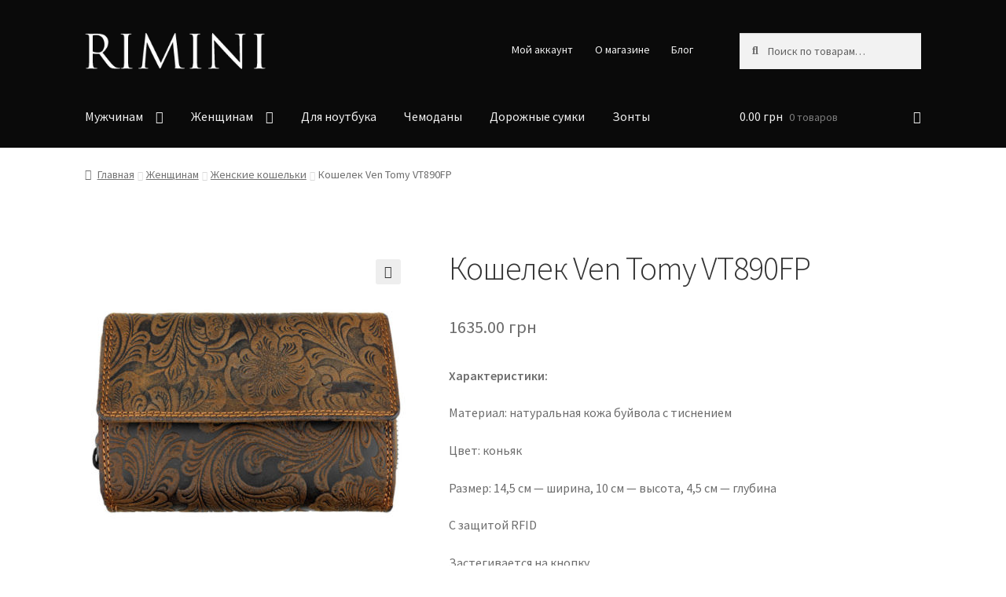

--- FILE ---
content_type: text/html; charset=UTF-8
request_url: https://rimini.in.ua/koshelek-ven-tomy-vt890fp/
body_size: 16069
content:
<!doctype html>
<html lang="ru-RU">
<head>
<meta charset="UTF-8">
<meta name="viewport" content="width=device-width, initial-scale=1, maximum-scale=2.0">
<link rel="profile" href="http://gmpg.org/xfn/11">


<!-- Jetpack Site Verification Tags -->
<meta name="google-site-verification" content="vN_hF8AYjjIMJllKN0N2Ao--MzGhic2mh7pB73LRL70" />
<script>window._wca = window._wca || [];</script>

	<!-- This site is optimized with the Yoast SEO Premium plugin v15.6.2 - https://yoast.com/wordpress/plugins/seo/ -->
	<title>ᐈ Кошелек Ven Tomy VT890FP - RIMINI: аксессуары и изделия из кожи</title>
	<meta name="description" content="Кошелек Ven Tomy VT890FP в магазине RIMINI. Доставка по Украине. Стильные аксессуары и приятное обслуживание." />
	<meta name="robots" content="index, follow, max-snippet:-1, max-image-preview:large, max-video-preview:-1" />
	<link rel="canonical" href="https://rimini.in.ua/koshelek-ven-tomy-vt890fp/" />
	<meta property="og:locale" content="ru_RU" />
	<meta property="og:type" content="product" />
	<meta property="og:title" content="ᐈ Кошелек Ven Tomy VT890FP - RIMINI: аксессуары и изделия из кожи" />
	<meta property="og:description" content="Кошелек Ven Tomy VT890FP в магазине RIMINI. Доставка по Украине. Стильные аксессуары и приятное обслуживание." />
	<meta property="og:url" content="https://rimini.in.ua/koshelek-ven-tomy-vt890fp/" />
	<meta property="og:site_name" content="RIMINI: аксессуары и изделия из кожи" />
	<meta property="article:modified_time" content="2021-08-06T09:06:49+00:00" />
	<meta property="og:image" content="https://rimini.in.ua/wp-content/uploads/2020/01/VTL1a.jpg" />
	<meta property="og:image:width" content="768" />
	<meta property="og:image:height" content="768" /><meta property="og:image" content="https://rimini.in.ua/wp-content/uploads/2020/01/VTL1b.jpg" />
	<meta property="og:image:width" content="768" />
	<meta property="og:image:height" content="768" /><meta property="og:image" content="https://rimini.in.ua/wp-content/uploads/2020/01/VTL1c.jpg" />
	<meta property="og:image:width" content="768" />
	<meta property="og:image:height" content="768" /><meta property="og:image" content="https://rimini.in.ua/wp-content/uploads/2020/01/VTL1d.jpg" />
	<meta property="og:image:width" content="768" />
	<meta property="og:image:height" content="768" /><meta property="og:image" content="https://rimini.in.ua/wp-content/uploads/2020/01/VTL1e.jpg" />
	<meta property="og:image:width" content="768" />
	<meta property="og:image:height" content="768" />
	<meta name="twitter:card" content="summary_large_image" />
	<meta name="twitter:label1" content="Цена">
	<meta name="twitter:data1" content="1635.00 грн">
	<meta name="twitter:label2" content="Availability">
	<meta name="twitter:data2" content="In stock">
	<script type="application/ld+json" class="yoast-schema-graph">{"@context":"https://schema.org","@graph":[{"@type":"Organization","@id":"https://rimini.in.ua/#organization","name":"RIMINI","url":"https://rimini.in.ua/","sameAs":["https://www.facebook.com/ck.rimini","https://www.instagram.com/ck.rimini","https://www.youtube.com/channel/UCuaRqfR7JhadlBSBiRXRSnA"],"logo":{"@type":"ImageObject","@id":"https://rimini.in.ua/#logo","inLanguage":"ru-RU","url":"https://rimini.in.ua/wp-content/uploads/2019/01/logo-mail1.png","width":219,"height":68,"caption":"RIMINI"},"image":{"@id":"https://rimini.in.ua/#logo"}},{"@type":"WebSite","@id":"https://rimini.in.ua/#website","url":"https://rimini.in.ua/","name":"RIMINI: \u0430\u043a\u0441\u0435\u0441\u0441\u0443\u0430\u0440\u044b \u0438 \u0438\u0437\u0434\u0435\u043b\u0438\u044f \u0438\u0437 \u043a\u043e\u0436\u0438","description":"\u0412 \u043d\u0430\u0448\u0435\u043c \u043c\u0430\u0433\u0430\u0437\u0438\u043d\u0435 \u0432\u044b \u043c\u043e\u0436\u0435\u0442\u0435 \u043a\u0443\u043f\u0438\u0442\u044c \u043a\u043e\u0436\u0430\u043d\u0443\u044e \u0441\u0443\u043c\u043a\u0443, \u043a\u043e\u0448\u0435\u043b\u0435\u043a, \u0440\u0435\u043c\u0435\u043d\u044c \u0438\u0437 \u043a\u043e\u0436\u0438, \u0447\u0435\u043c\u043e\u0434\u0430\u043d\u044b, \u0437\u043e\u043d\u0442, \u043f\u0435\u0440\u0447\u0430\u0442\u043a\u0438 \u0432 \u0427\u0435\u0440\u043a\u0430\u0441\u0441\u0430\u0445 \u0438 \u043f\u043e \u0432\u0441\u0435\u0439 \u0423\u043a\u0440\u0430\u0438\u043d\u0435. \u0411\u0435\u0441\u043f\u043b\u0430\u0442\u043d\u0430\u044f \u0434\u043e\u0441\u0442\u0430\u0432\u043a\u0430!","publisher":{"@id":"https://rimini.in.ua/#organization"},"potentialAction":[{"@type":"SearchAction","target":"https://rimini.in.ua/?s={search_term_string}","query-input":"required name=search_term_string"}],"inLanguage":"ru-RU"},{"@type":"ImageObject","@id":"https://rimini.in.ua/koshelek-ven-tomy-vt890fp/#primaryimage","inLanguage":"ru-RU","url":"https://rimini.in.ua/wp-content/uploads/2020/01/VTL1a.jpg","width":768,"height":768,"caption":"\u0436\u0435\u043d\u0441\u043a\u0438\u0439 \u043a\u043e\u0448\u0435\u043b\u0435\u043a ven tomy"},{"@type":["WebPage","ItemPage"],"@id":"https://rimini.in.ua/koshelek-ven-tomy-vt890fp/#webpage","url":"https://rimini.in.ua/koshelek-ven-tomy-vt890fp/","name":"\u1408 \u041a\u043e\u0448\u0435\u043b\u0435\u043a Ven Tomy VT890FP - RIMINI: \u0430\u043a\u0441\u0435\u0441\u0441\u0443\u0430\u0440\u044b \u0438 \u0438\u0437\u0434\u0435\u043b\u0438\u044f \u0438\u0437 \u043a\u043e\u0436\u0438","isPartOf":{"@id":"https://rimini.in.ua/#website"},"primaryImageOfPage":{"@id":"https://rimini.in.ua/koshelek-ven-tomy-vt890fp/#primaryimage"},"datePublished":"2020-01-21T18:45:13+00:00","dateModified":"2021-08-06T09:06:49+00:00","description":"\u041a\u043e\u0448\u0435\u043b\u0435\u043a Ven Tomy VT890FP \u0432 \u043c\u0430\u0433\u0430\u0437\u0438\u043d\u0435 RIMINI. \u0414\u043e\u0441\u0442\u0430\u0432\u043a\u0430 \u043f\u043e \u0423\u043a\u0440\u0430\u0438\u043d\u0435. \u0421\u0442\u0438\u043b\u044c\u043d\u044b\u0435 \u0430\u043a\u0441\u0435\u0441\u0441\u0443\u0430\u0440\u044b \u0438 \u043f\u0440\u0438\u044f\u0442\u043d\u043e\u0435 \u043e\u0431\u0441\u043b\u0443\u0436\u0438\u0432\u0430\u043d\u0438\u0435.","breadcrumb":{"@id":"https://rimini.in.ua/koshelek-ven-tomy-vt890fp/#breadcrumb"},"inLanguage":"ru-RU","potentialAction":[{"@type":"ReadAction","target":["https://rimini.in.ua/koshelek-ven-tomy-vt890fp/"]}]},{"@type":"BreadcrumbList","@id":"https://rimini.in.ua/koshelek-ven-tomy-vt890fp/#breadcrumb","itemListElement":[{"@type":"ListItem","position":1,"item":{"@type":"WebPage","@id":"https://rimini.in.ua/","url":"https://rimini.in.ua/","name":"\u0413\u043b\u0430\u0432\u043d\u0430\u044f"}},{"@type":"ListItem","position":2,"item":{"@type":"WebPage","@id":"https://rimini.in.ua/shop/","url":"https://rimini.in.ua/shop/","name":"\u041c\u0430\u0433\u0430\u0437\u0438\u043d"}},{"@type":"ListItem","position":3,"item":{"@type":"WebPage","@id":"https://rimini.in.ua/zhenschinam/","url":"https://rimini.in.ua/zhenschinam/","name":"\u0416\u0435\u043d\u0449\u0438\u043d\u0430\u043c"}},{"@type":"ListItem","position":4,"item":{"@type":"WebPage","@id":"https://rimini.in.ua/zhenskiye-koshelki/","url":"https://rimini.in.ua/zhenskiye-koshelki/","name":"\u0416\u0435\u043d\u0441\u043a\u0438\u0435 \u043a\u043e\u0448\u0435\u043b\u044c\u043a\u0438"}},{"@type":"ListItem","position":5,"item":{"@type":"WebPage","@id":"https://rimini.in.ua/koshelek-ven-tomy-vt890fp/","url":"https://rimini.in.ua/koshelek-ven-tomy-vt890fp/","name":"\u041a\u043e\u0448\u0435\u043b\u0435\u043a Ven Tomy VT890FP"}}]}]}</script>
	<meta property="product:brand" content="Ven Tomy" />
	<meta property="product:price:amount" content="1635.00" />
	<meta property="product:price:currency" content="UAH" />
	<meta property="og:availability" content="instock" />
	<meta property="product:availability" content="instock" />
	<meta property="product:retailer_item_id" content="VT890FP" />
	<meta property="product:condition" content="new" />
	<!-- / Yoast SEO Premium plugin. -->


<link rel='dns-prefetch' href='//stats.wp.com' />
<link rel='dns-prefetch' href='//secure.gravatar.com' />
<link rel='dns-prefetch' href='//fonts.googleapis.com' />
<link rel='dns-prefetch' href='//v0.wordpress.com' />
<link rel='dns-prefetch' href='//widgets.wp.com' />
<link rel='dns-prefetch' href='//s0.wp.com' />
<link rel='dns-prefetch' href='//0.gravatar.com' />
<link rel='dns-prefetch' href='//1.gravatar.com' />
<link rel='dns-prefetch' href='//2.gravatar.com' />
<link rel='dns-prefetch' href='//jetpack.wordpress.com' />
<link rel='dns-prefetch' href='//s1.wp.com' />
<link rel='dns-prefetch' href='//s2.wp.com' />
<link rel='dns-prefetch' href='//public-api.wordpress.com' />
<link rel='stylesheet' id='init_enqueue_style-css'  href='https://rimini.in.ua/wp-content/plugins/recently-viewed-and-most-viewed-products/assets/css/ced_init.css' type='text/css' media='all' />
<link rel='stylesheet' id='rvmv-select2-css-css'  href='https://rimini.in.ua/wp-content/plugins/woocommerce/assets/css/select2.css' type='text/css' media='all' />
<link rel='stylesheet' id='wp-block-library-css'  href='https://rimini.in.ua/wp-includes/css/dist/block-library/style.min.css' type='text/css' media='all' />
<style id='wp-block-library-inline-css' type='text/css'>
.has-text-align-justify{text-align:justify;}
</style>
<link rel='stylesheet' id='wp-block-library-theme-css'  href='https://rimini.in.ua/wp-includes/css/dist/block-library/theme.min.css' type='text/css' media='all' />
<link rel='stylesheet' id='wc-blocks-vendors-style-css'  href='https://rimini.in.ua/wp-content/plugins/woo-gutenberg-products-block/build/wc-blocks-vendors-style.css' type='text/css' media='all' />
<link rel='stylesheet' id='wc-blocks-style-css'  href='https://rimini.in.ua/wp-content/plugins/woo-gutenberg-products-block/build/wc-blocks-style.css' type='text/css' media='all' />
<link rel='stylesheet' id='storefront-gutenberg-blocks-css'  href='https://rimini.in.ua/wp-content/themes/storefront/assets/css/base/gutenberg-blocks.css' type='text/css' media='all' />
<style id='storefront-gutenberg-blocks-inline-css' type='text/css'>

				.wp-block-button__link:not(.has-text-color) {
					color: #333333;
				}

				.wp-block-button__link:not(.has-text-color):hover,
				.wp-block-button__link:not(.has-text-color):focus,
				.wp-block-button__link:not(.has-text-color):active {
					color: #333333;
				}

				.wp-block-button__link:not(.has-background) {
					background-color: #eeeeee;
				}

				.wp-block-button__link:not(.has-background):hover,
				.wp-block-button__link:not(.has-background):focus,
				.wp-block-button__link:not(.has-background):active {
					border-color: #d5d5d5;
					background-color: #d5d5d5;
				}

				.wp-block-quote footer,
				.wp-block-quote cite,
				.wp-block-quote__citation {
					color: #6d6d6d;
				}

				.wp-block-pullquote cite,
				.wp-block-pullquote footer,
				.wp-block-pullquote__citation {
					color: #6d6d6d;
				}

				.wp-block-image figcaption {
					color: #6d6d6d;
				}

				.wp-block-separator.is-style-dots::before {
					color: #333333;
				}

				.wp-block-file a.wp-block-file__button {
					color: #333333;
					background-color: #eeeeee;
					border-color: #eeeeee;
				}

				.wp-block-file a.wp-block-file__button:hover,
				.wp-block-file a.wp-block-file__button:focus,
				.wp-block-file a.wp-block-file__button:active {
					color: #333333;
					background-color: #d5d5d5;
				}

				.wp-block-code,
				.wp-block-preformatted pre {
					color: #6d6d6d;
				}

				.wp-block-table:not( .has-background ):not( .is-style-stripes ) tbody tr:nth-child(2n) td {
					background-color: #fdfdfd;
				}

				.wp-block-cover .wp-block-cover__inner-container h1,
				.wp-block-cover .wp-block-cover__inner-container h2,
				.wp-block-cover .wp-block-cover__inner-container h3,
				.wp-block-cover .wp-block-cover__inner-container h4,
				.wp-block-cover .wp-block-cover__inner-container h5,
				.wp-block-cover .wp-block-cover__inner-container h6 {
					color: #000000;
				}
			
</style>
<link rel='stylesheet' id='msweb_MSReviewsCSS-css'  href='https://rimini.in.ua/wp-content/plugins/ms-reviews/css/style.css' type='text/css' media='all' />
<link rel='stylesheet' id='photoswipe-css'  href='https://rimini.in.ua/wp-content/plugins/woocommerce/assets/css/photoswipe/photoswipe.min.css' type='text/css' media='all' />
<link rel='stylesheet' id='photoswipe-default-skin-css'  href='https://rimini.in.ua/wp-content/plugins/woocommerce/assets/css/photoswipe/default-skin/default-skin.min.css' type='text/css' media='all' />
<style id='woocommerce-inline-inline-css' type='text/css'>
.woocommerce form .form-row .required { visibility: visible; }
</style>
<link rel='stylesheet' id='aws-style-css'  href='https://rimini.in.ua/wp-content/plugins/advanced-woo-search/assets/css/common.min.css' type='text/css' media='all' />
<link rel='stylesheet' id='storefront-style-css'  href='https://rimini.in.ua/wp-content/themes/storefront/style.css' type='text/css' media='all' />
<style id='storefront-style-inline-css' type='text/css'>

			.main-navigation ul li a,
			.site-title a,
			ul.menu li a,
			.site-branding h1 a,
			.site-footer .storefront-handheld-footer-bar a:not(.button),
			button.menu-toggle,
			button.menu-toggle:hover,
			.handheld-navigation .dropdown-toggle {
				color: #efefef;
			}

			button.menu-toggle,
			button.menu-toggle:hover {
				border-color: #efefef;
			}

			.main-navigation ul li a:hover,
			.main-navigation ul li:hover > a,
			.site-title a:hover,
			.site-header ul.menu li.current-menu-item > a {
				color: #ffffff;
			}

			table:not( .has-background ) th {
				background-color: #f8f8f8;
			}

			table:not( .has-background ) tbody td {
				background-color: #fdfdfd;
			}

			table:not( .has-background ) tbody tr:nth-child(2n) td,
			fieldset,
			fieldset legend {
				background-color: #fbfbfb;
			}

			.site-header,
			.secondary-navigation ul ul,
			.main-navigation ul.menu > li.menu-item-has-children:after,
			.secondary-navigation ul.menu ul,
			.storefront-handheld-footer-bar,
			.storefront-handheld-footer-bar ul li > a,
			.storefront-handheld-footer-bar ul li.search .site-search,
			button.menu-toggle,
			button.menu-toggle:hover {
				background-color: #0a0a0a;
			}

			p.site-description,
			.site-header,
			.storefront-handheld-footer-bar {
				color: #efefef;
			}

			button.menu-toggle:after,
			button.menu-toggle:before,
			button.menu-toggle span:before {
				background-color: #efefef;
			}

			h1, h2, h3, h4, h5, h6, .wc-block-grid__product-title {
				color: #333333;
			}

			.widget h1 {
				border-bottom-color: #333333;
			}

			body,
			.secondary-navigation a {
				color: #6d6d6d;
			}

			.widget-area .widget a,
			.hentry .entry-header .posted-on a,
			.hentry .entry-header .post-author a,
			.hentry .entry-header .post-comments a,
			.hentry .entry-header .byline a {
				color: #727272;
			}

			a {
				color: #000000;
			}

			a:focus,
			button:focus,
			.button.alt:focus,
			input:focus,
			textarea:focus,
			input[type="button"]:focus,
			input[type="reset"]:focus,
			input[type="submit"]:focus,
			input[type="email"]:focus,
			input[type="tel"]:focus,
			input[type="url"]:focus,
			input[type="password"]:focus,
			input[type="search"]:focus {
				outline-color: #000000;
			}

			button, input[type="button"], input[type="reset"], input[type="submit"], .button, .widget a.button {
				background-color: #eeeeee;
				border-color: #eeeeee;
				color: #333333;
			}

			button:hover, input[type="button"]:hover, input[type="reset"]:hover, input[type="submit"]:hover, .button:hover, .widget a.button:hover {
				background-color: #d5d5d5;
				border-color: #d5d5d5;
				color: #333333;
			}

			button.alt, input[type="button"].alt, input[type="reset"].alt, input[type="submit"].alt, .button.alt, .widget-area .widget a.button.alt {
				background-color: #333333;
				border-color: #333333;
				color: #ffffff;
			}

			button.alt:hover, input[type="button"].alt:hover, input[type="reset"].alt:hover, input[type="submit"].alt:hover, .button.alt:hover, .widget-area .widget a.button.alt:hover {
				background-color: #1a1a1a;
				border-color: #1a1a1a;
				color: #ffffff;
			}

			.pagination .page-numbers li .page-numbers.current {
				background-color: #e6e6e6;
				color: #636363;
			}

			#comments .comment-list .comment-content .comment-text {
				background-color: #f8f8f8;
			}

			.site-footer {
				background-color: #0a0a0a;
				color: #e8e8e8;
			}

			.site-footer a:not(.button) {
				color: #e8e8e8;
			}

			.site-footer h1, .site-footer h2, .site-footer h3, .site-footer h4, .site-footer h5, .site-footer h6 {
				color: #e8e8e8;
			}

			.page-template-template-homepage.has-post-thumbnail .type-page.has-post-thumbnail .entry-title {
				color: #000000;
			}

			.page-template-template-homepage.has-post-thumbnail .type-page.has-post-thumbnail .entry-content {
				color: #000000;
			}

			@media screen and ( min-width: 768px ) {
				.secondary-navigation ul.menu a:hover {
					color: #ffffff;
				}

				.secondary-navigation ul.menu a {
					color: #efefef;
				}

				.main-navigation ul.menu ul.sub-menu,
				.main-navigation ul.nav-menu ul.children {
					background-color: #000000;
				}

				.site-header {
					border-bottom-color: #000000;
				}
			}
</style>
<link rel='stylesheet' id='storefront-icons-css'  href='https://rimini.in.ua/wp-content/themes/storefront/assets/css/base/icons.css' type='text/css' media='all' />
<link rel='stylesheet' id='storefront-fonts-css'  href='https://fonts.googleapis.com/css?family=Source+Sans+Pro:400,300,300italic,400italic,600,700,900&#038;subset=latin%2Clatin-ext' type='text/css' media='all' />
<link rel='stylesheet' id='storefront-jetpack-widgets-css'  href='https://rimini.in.ua/wp-content/themes/storefront/assets/css/jetpack/widgets.css' type='text/css' media='all' />
<link rel='stylesheet' id='storefront-woocommerce-style-css'  href='https://rimini.in.ua/wp-content/themes/storefront/assets/css/woocommerce/woocommerce.css' type='text/css' media='all' />
<style id='storefront-woocommerce-style-inline-css' type='text/css'>

			a.cart-contents,
			.site-header-cart .widget_shopping_cart a {
				color: #efefef;
			}

			a.cart-contents:hover,
			.site-header-cart .widget_shopping_cart a:hover,
			.site-header-cart:hover > li > a {
				color: #ffffff;
			}

			table.cart td.product-remove,
			table.cart td.actions {
				border-top-color: #ffffff;
			}

			.storefront-handheld-footer-bar ul li.cart .count {
				background-color: #efefef;
				color: #0a0a0a;
				border-color: #0a0a0a;
			}

			.woocommerce-tabs ul.tabs li.active a,
			ul.products li.product .price,
			.onsale,
			.wc-block-grid__product-onsale,
			.widget_search form:before,
			.widget_product_search form:before {
				color: #6d6d6d;
			}

			.woocommerce-breadcrumb a,
			a.woocommerce-review-link,
			.product_meta a {
				color: #727272;
			}

			.wc-block-grid__product-onsale,
			.onsale {
				border-color: #6d6d6d;
			}

			.star-rating span:before,
			.quantity .plus, .quantity .minus,
			p.stars a:hover:after,
			p.stars a:after,
			.star-rating span:before,
			#payment .payment_methods li input[type=radio]:first-child:checked+label:before {
				color: #000000;
			}

			.widget_price_filter .ui-slider .ui-slider-range,
			.widget_price_filter .ui-slider .ui-slider-handle {
				background-color: #000000;
			}

			.order_details {
				background-color: #f8f8f8;
			}

			.order_details > li {
				border-bottom: 1px dotted #e3e3e3;
			}

			.order_details:before,
			.order_details:after {
				background: -webkit-linear-gradient(transparent 0,transparent 0),-webkit-linear-gradient(135deg,#f8f8f8 33.33%,transparent 33.33%),-webkit-linear-gradient(45deg,#f8f8f8 33.33%,transparent 33.33%)
			}

			#order_review {
				background-color: #ffffff;
			}

			#payment .payment_methods > li .payment_box,
			#payment .place-order {
				background-color: #fafafa;
			}

			#payment .payment_methods > li:not(.woocommerce-notice) {
				background-color: #f5f5f5;
			}

			#payment .payment_methods > li:not(.woocommerce-notice):hover {
				background-color: #f0f0f0;
			}

			.woocommerce-pagination .page-numbers li .page-numbers.current {
				background-color: #e6e6e6;
				color: #636363;
			}

			.wc-block-grid__product-onsale,
			.onsale,
			.woocommerce-pagination .page-numbers li .page-numbers:not(.current) {
				color: #6d6d6d;
			}

			p.stars a:before,
			p.stars a:hover~a:before,
			p.stars.selected a.active~a:before {
				color: #6d6d6d;
			}

			p.stars.selected a.active:before,
			p.stars:hover a:before,
			p.stars.selected a:not(.active):before,
			p.stars.selected a.active:before {
				color: #000000;
			}

			.single-product div.product .woocommerce-product-gallery .woocommerce-product-gallery__trigger {
				background-color: #eeeeee;
				color: #333333;
			}

			.single-product div.product .woocommerce-product-gallery .woocommerce-product-gallery__trigger:hover {
				background-color: #d5d5d5;
				border-color: #d5d5d5;
				color: #333333;
			}

			.button.added_to_cart:focus,
			.button.wc-forward:focus {
				outline-color: #000000;
			}

			.added_to_cart,
			.site-header-cart .widget_shopping_cart a.button,
			.wc-block-grid__products .wc-block-grid__product .wp-block-button__link {
				background-color: #eeeeee;
				border-color: #eeeeee;
				color: #333333;
			}

			.added_to_cart:hover,
			.site-header-cart .widget_shopping_cart a.button:hover,
			.wc-block-grid__products .wc-block-grid__product .wp-block-button__link:hover {
				background-color: #d5d5d5;
				border-color: #d5d5d5;
				color: #333333;
			}

			.added_to_cart.alt, .added_to_cart, .widget a.button.checkout {
				background-color: #333333;
				border-color: #333333;
				color: #ffffff;
			}

			.added_to_cart.alt:hover, .added_to_cart:hover, .widget a.button.checkout:hover {
				background-color: #1a1a1a;
				border-color: #1a1a1a;
				color: #ffffff;
			}

			.button.loading {
				color: #eeeeee;
			}

			.button.loading:hover {
				background-color: #eeeeee;
			}

			.button.loading:after {
				color: #333333;
			}

			@media screen and ( min-width: 768px ) {
				.site-header-cart .widget_shopping_cart,
				.site-header .product_list_widget li .quantity {
					color: #efefef;
				}

				.site-header-cart .widget_shopping_cart .buttons,
				.site-header-cart .widget_shopping_cart .total {
					background-color: #000000;
				}

				.site-header-cart .widget_shopping_cart {
					background-color: #000000;
				}
			}
				.storefront-product-pagination a {
					color: #6d6d6d;
					background-color: #ffffff;
				}
				.storefront-sticky-add-to-cart {
					color: #6d6d6d;
					background-color: #ffffff;
				}

				.storefront-sticky-add-to-cart a:not(.button) {
					color: #efefef;
				}
</style>
<link rel='stylesheet' id='chld_thm_cfg_separate-css'  href='https://rimini.in.ua/wp-content/themes/storefront-child/ctc-style.css' type='text/css' media='all' />
<link rel='stylesheet' id='storefront-child-style-css'  href='https://rimini.in.ua/wp-content/plugins/jetpack/modules/custom-css/custom-css/css/blank.css' type='text/css' media='all' />
<link rel='stylesheet' id='jetpack_css-css'  href='https://rimini.in.ua/wp-content/plugins/jetpack/css/jetpack.css' type='text/css' media='all' />
<script type='text/javascript' src='https://rimini.in.ua/wp-includes/js/jquery/jquery.min.js' id='jquery-core-js'></script>
<script type='text/javascript' src='https://rimini.in.ua/wp-includes/js/jquery/jquery-migrate.min.js' id='jquery-migrate-js'></script>
<script defer type='text/javascript' src='https://stats.wp.com/s-202603.js' id='woocommerce-analytics-js'></script>
<link rel="https://api.w.org/" href="https://rimini.in.ua/wp-json/" /><link rel="alternate" type="application/json" href="https://rimini.in.ua/wp-json/wp/v2/product/2221" /><link rel="alternate" type="application/json+oembed" href="https://rimini.in.ua/wp-json/oembed/1.0/embed?url=https%3A%2F%2Frimini.in.ua%2Fkoshelek-ven-tomy-vt890fp%2F" />
<link rel="alternate" type="text/xml+oembed" href="https://rimini.in.ua/wp-json/oembed/1.0/embed?url=https%3A%2F%2Frimini.in.ua%2Fkoshelek-ven-tomy-vt890fp%2F&#038;format=xml" />
<!-- Google Tag Manager -->
<script>(function(w,d,s,l,i){w[l]=w[l]||[];w[l].push({'gtm.start':
new Date().getTime(),event:'gtm.js'});var f=d.getElementsByTagName(s)[0],
j=d.createElement(s),dl=l!='dataLayer'?'&l='+l:'';j.async=true;j.src=
'https://www.googletagmanager.com/gtm.js?id='+i+dl;f.parentNode.insertBefore(j,f);
})(window,document,'script','dataLayer','GTM-PX7HLMG');</script>
<!-- End Google Tag Manager -->

<!-- Global site tag (gtag.js) - Google Analytics -->
<script async src="https://www.googletagmanager.com/gtag/js?id=UA-147712252-1"></script>
<script>
  window.dataLayer = window.dataLayer || [];
  function gtag(){dataLayer.push(arguments);}
  gtag('js', new Date());

  gtag('config', 'UA-147712252-1');
  gtag('config', 'AW-978706066');

</script><script src="https://www.google.com/recaptcha/api.js" async defer></script>
<style>/* CSS added by WP Meta and Date Remover*/.entry-meta {display:none !important;}
	.home .entry-meta { display: none; }
	.entry-footer {display:none !important;}
	.home .entry-footer { display: none; }
.posted-on {display: none; }
.post-author {display: none; }
.post-comments {display: none; }
.cat-links {display: none; }</style>

<!-- Saphali Lite Version -->
<meta name="generator" content="Saphali Lite 1.8.13" />

		<script>
			document.documentElement.className = document.documentElement.className.replace( 'no-js', 'js' );
		</script>
				<style>
			.no-js img.lazyload { display: none; }
			figure.wp-block-image img.lazyloading { min-width: 150px; }
							.lazyload, .lazyloading { opacity: 0; }
				.lazyloaded {
					opacity: 1;
					transition: opacity 400ms;
					transition-delay: 0ms;
				}
					</style>
		<style type='text/css'>img#wpstats{display:none}</style>
			<noscript><style>.woocommerce-product-gallery{ opacity: 1 !important; }</style></noscript>
	
<!-- Meta Pixel Code -->
<script type='text/javascript'>
!function(f,b,e,v,n,t,s){if(f.fbq)return;n=f.fbq=function(){n.callMethod?
n.callMethod.apply(n,arguments):n.queue.push(arguments)};if(!f._fbq)f._fbq=n;
n.push=n;n.loaded=!0;n.version='2.0';n.queue=[];t=b.createElement(e);t.async=!0;
t.src=v;s=b.getElementsByTagName(e)[0];s.parentNode.insertBefore(t,s)}(window,
document,'script','https://connect.facebook.net/en_US/fbevents.js');
</script>
<!-- End Meta Pixel Code -->
<script type='text/javascript'>
  fbq('init', '2752730421426271', {}, {
    "agent": "wordpress-5.6.16-3.0.7"
});
  </script><script type='text/javascript'>
  fbq('track', 'PageView', []);
  </script>
<!-- Meta Pixel Code -->
<noscript>
<img height="1" width="1" style="display:none" alt="fbpx"
src="https://www.facebook.com/tr?id=2752730421426271&ev=PageView&noscript=1" />
</noscript>
<!-- End Meta Pixel Code -->
<!-- This site is optimized with the Perfect SEO Url plugin v2.8.4 - https://www.perfectseourl.com -->
			<script  type="text/javascript">
				!function(f,b,e,v,n,t,s){if(f.fbq)return;n=f.fbq=function(){n.callMethod?
					n.callMethod.apply(n,arguments):n.queue.push(arguments)};if(!f._fbq)f._fbq=n;
					n.push=n;n.loaded=!0;n.version='2.0';n.queue=[];t=b.createElement(e);t.async=!0;
					t.src=v;s=b.getElementsByTagName(e)[0];s.parentNode.insertBefore(t,s)}(window,
					document,'script','https://connect.facebook.net/en_US/fbevents.js');
			</script>
			<!-- WooCommerce Facebook Integration Begin -->
			<script  type="text/javascript">

				fbq('init', '2752730421426271', {}, {
    "agent": "woocommerce-5.5.4-2.6.20"
});

				fbq( 'track', 'PageView', {
    "source": "woocommerce",
    "version": "5.5.4",
    "pluginVersion": "2.6.20"
} );

				document.addEventListener( 'DOMContentLoaded', function() {
					jQuery && jQuery( function( $ ) {
						// Insert placeholder for events injected when a product is added to the cart through AJAX.
						$( document.body ).append( '<div class=\"wc-facebook-pixel-event-placeholder\"></div>' );
					} );
				}, false );

			</script>
			<!-- WooCommerce Facebook Integration End -->
						<style type="text/css">
				/* If html does not have either class, do not show lazy loaded images. */
				html:not( .jetpack-lazy-images-js-enabled ):not( .js ) .jetpack-lazy-image {
					display: none;
				}
			</style>
			<script>
				document.documentElement.classList.add(
					'jetpack-lazy-images-js-enabled'
				);
			</script>
		<link rel="icon" href="https://rimini.in.ua/wp-content/uploads/2019/01/фавикон.png" sizes="32x32" />
<link rel="icon" href="https://rimini.in.ua/wp-content/uploads/2019/01/фавикон.png" sizes="192x192" />
<link rel="apple-touch-icon" href="https://rimini.in.ua/wp-content/uploads/2019/01/фавикон.png" />
<meta name="msapplication-TileImage" content="https://rimini.in.ua/wp-content/uploads/2019/01/фавикон.png" />
</head>

<body class="product-template-default single single-product postid-2221 wp-custom-logo wp-embed-responsive theme-storefront woocommerce woocommerce-page woocommerce-no-js storefront-full-width-content storefront-secondary-navigation storefront-align-wide left-sidebar woocommerce-active elementor-default elementor-kit-3730">


<div id="page" class="hfeed site">
	
	<header id="masthead" class="site-header" role="banner" style="">

		<div class="col-full">		<a class="skip-link screen-reader-text" href="#site-navigation">Перейти к навигации</a>
		<a class="skip-link screen-reader-text" href="#content">Перейти к содержимому</a>
				<div class="site-branding">
			<a href="https://rimini.in.ua/" class="custom-logo-link" rel="home"><img width="297" height="59" src="https://rimini.in.ua/wp-content/uploads/2020/02/logo-e1581363878825.png.png" class="custom-logo jetpack-lazy-image" alt="логотип" title="Кошелек Ven Tomy VT890FP" data-lazy-src="https://rimini.in.ua/wp-content/uploads/2020/02/logo-e1581363878825.png.png?is-pending-load=1" srcset="[data-uri]" /></a>		</div>
					<nav class="secondary-navigation" role="navigation" aria-label="Дополнительное меню">
				<div class="menu-%d0%b4%d0%be%d0%b4%d0%b0%d1%82%d0%ba%d0%be%d0%b2%d0%b5-%d0%bc%d0%b5%d0%bd%d1%8e-container"><ul id="menu-%d0%b4%d0%be%d0%b4%d0%b0%d1%82%d0%ba%d0%be%d0%b2%d0%b5-%d0%bc%d0%b5%d0%bd%d1%8e" class="menu"><li id="menu-item-159" class="menu-item menu-item-type-post_type menu-item-object-page menu-item-159"><a href="https://rimini.in.ua/my-account/">Мой аккаунт</a></li>
<li id="menu-item-350" class="menu-item menu-item-type-post_type menu-item-object-page menu-item-350"><a href="https://rimini.in.ua/about/">О магазине</a></li>
<li id="menu-item-144" class="menu-item menu-item-type-post_type menu-item-object-page menu-item-144"><a href="https://rimini.in.ua/blog/">Блог</a></li>
</ul></div>			</nav><!-- #site-navigation -->
						<div class="site-search">
				<div class="widget woocommerce widget_product_search"><form role="search" method="get" class="woocommerce-product-search" action="https://rimini.in.ua/">
	<label class="screen-reader-text" for="woocommerce-product-search-field-0">Искать:</label>
	<input type="search" id="woocommerce-product-search-field-0" class="search-field" placeholder="Поиск по товарам&hellip;" value="" name="s" />
	<button type="submit" value="Поиск">Поиск</button>
	<input type="hidden" name="post_type" value="product" />
</form>
</div>			</div>
			</div><div class="storefront-primary-navigation"><div class="col-full">		<nav id="site-navigation" class="main-navigation" role="navigation" aria-label="Основное меню">
		<button class="menu-toggle" aria-controls="site-navigation" aria-expanded="false"><span>Меню</span></button>
			<div class="primary-navigation"><ul id="menu-golovne-menju" class="menu"><li id="menu-item-77" class="menu-item menu-item-type-taxonomy menu-item-object-product_cat menu-item-has-children menu-item-77"><a href="https://rimini.in.ua/muzhchinam/">Мужчинам</a>
<ul class="sub-menu">
	<li id="menu-item-126" class="menu-item menu-item-type-custom menu-item-object-custom menu-item-126"><a href="https://rimini.in.ua/muzhskiye-kozhanyye-sumki/">Сумки</a></li>
	<li id="menu-item-231" class="menu-item menu-item-type-custom menu-item-object-custom menu-item-231"><a href="https://rimini.in.ua/muzhskiye-ryukzaki/">Рюкзаки</a></li>
	<li id="menu-item-127" class="menu-item menu-item-type-custom menu-item-object-custom menu-item-127"><a href="https://rimini.in.ua/muzhskiye-klatchi/">Клатчи</a></li>
	<li id="menu-item-128" class="menu-item menu-item-type-custom menu-item-object-custom menu-item-128"><a href="https://rimini.in.ua/muzhskiye-koshelki/">Кошельки</a></li>
	<li id="menu-item-129" class="menu-item menu-item-type-custom menu-item-object-custom menu-item-129"><a href="https://rimini.in.ua/zazhimy-dlya-deneg/">Зажимы для купюр</a></li>
	<li id="menu-item-130" class="menu-item menu-item-type-custom menu-item-object-custom menu-item-130"><a href="https://rimini.in.ua/muzhskiye-remni/">Ремни</a></li>
	<li id="menu-item-131" class="menu-item menu-item-type-custom menu-item-object-custom menu-item-131"><a href="https://rimini.in.ua/oblozhki-dlya-pasporta/">Обложки на паспорт</a></li>
	<li id="menu-item-2138" class="menu-item menu-item-type-custom menu-item-object-custom menu-item-2138"><a href="https://rimini.in.ua/muzhskiye-perchatki/">Перчатки</a></li>
	<li id="menu-item-2929" class="menu-item menu-item-type-custom menu-item-object-custom menu-item-2929"><a href="https://rimini.in.ua/podarochnye-nabory-muzhchinam/">Подарочные наборы</a></li>
	<li id="menu-item-132" class="menu-item menu-item-type-custom menu-item-object-custom menu-item-132"><a href="https://rimini.in.ua/aksessuary-iz-kozhi/">Другие аксессуары</a></li>
</ul>
</li>
<li id="menu-item-78" class="menu-item menu-item-type-taxonomy menu-item-object-product_cat current-product-ancestor menu-item-has-children menu-item-78"><a href="https://rimini.in.ua/zhenschinam/">Женщинам</a>
<ul class="sub-menu">
	<li id="menu-item-133" class="menu-item menu-item-type-custom menu-item-object-custom menu-item-133"><a href="https://rimini.in.ua/zhenskiye-kozhanyye-sumki/">Сумки</a></li>
	<li id="menu-item-134" class="menu-item menu-item-type-custom menu-item-object-custom menu-item-134"><a href="https://rimini.in.ua/zhenskiye-klatchi/">Клатчи</a></li>
	<li id="menu-item-232" class="menu-item menu-item-type-custom menu-item-object-custom menu-item-232"><a href="https://rimini.in.ua/zhenskiye-ryukzaki/">Рюкзаки</a></li>
	<li id="menu-item-135" class="menu-item menu-item-type-custom menu-item-object-custom menu-item-135"><a href="https://rimini.in.ua/zhenskiye-koshelki/">Кошельки</a></li>
	<li id="menu-item-136" class="menu-item menu-item-type-custom menu-item-object-custom menu-item-136"><a href="https://rimini.in.ua/zhenskiye-remni/">Ремни</a></li>
	<li id="menu-item-137" class="menu-item menu-item-type-custom menu-item-object-custom menu-item-137"><a href="https://rimini.in.ua/oblozhki-na-pasport/">Обложки на паспорт</a></li>
	<li id="menu-item-2137" class="menu-item menu-item-type-custom menu-item-object-custom menu-item-2137"><a href="https://rimini.in.ua/zhenskiye-perchatki/">Перчатки</a></li>
	<li id="menu-item-2936" class="menu-item menu-item-type-custom menu-item-object-custom menu-item-2936"><a href="https://rimini.in.ua/podarochnye-nabory/">Подарочные наборы</a></li>
	<li id="menu-item-138" class="menu-item menu-item-type-custom menu-item-object-custom menu-item-138"><a href="https://rimini.in.ua/kozhanyye-aksessuary/">Другие аксессуары</a></li>
</ul>
</li>
<li id="menu-item-21186" class="menu-item menu-item-type-custom menu-item-object-custom menu-item-21186"><a href="https://rimini.in.ua/laptop-bags/">Для ноутбука</a></li>
<li id="menu-item-79" class="menu-item menu-item-type-taxonomy menu-item-object-product_cat menu-item-79"><a href="https://rimini.in.ua/chemodany/">Чемоданы</a></li>
<li id="menu-item-80" class="menu-item menu-item-type-taxonomy menu-item-object-product_cat menu-item-80"><a href="https://rimini.in.ua/dorozhnyye-sumki/">Дорожные сумки</a></li>
<li id="menu-item-1757" class="menu-item menu-item-type-custom menu-item-object-custom menu-item-1757"><a href="https://rimini.in.ua/zonty/">Зонты</a></li>
</ul></div><div class="handheld-navigation"><ul id="menu-golovne-menju-1" class="menu"><li class="menu-item menu-item-type-taxonomy menu-item-object-product_cat menu-item-has-children menu-item-77"><a href="https://rimini.in.ua/muzhchinam/">Мужчинам</a>
<ul class="sub-menu">
	<li class="menu-item menu-item-type-custom menu-item-object-custom menu-item-126"><a href="https://rimini.in.ua/muzhskiye-kozhanyye-sumki/">Сумки</a></li>
	<li class="menu-item menu-item-type-custom menu-item-object-custom menu-item-231"><a href="https://rimini.in.ua/muzhskiye-ryukzaki/">Рюкзаки</a></li>
	<li class="menu-item menu-item-type-custom menu-item-object-custom menu-item-127"><a href="https://rimini.in.ua/muzhskiye-klatchi/">Клатчи</a></li>
	<li class="menu-item menu-item-type-custom menu-item-object-custom menu-item-128"><a href="https://rimini.in.ua/muzhskiye-koshelki/">Кошельки</a></li>
	<li class="menu-item menu-item-type-custom menu-item-object-custom menu-item-129"><a href="https://rimini.in.ua/zazhimy-dlya-deneg/">Зажимы для купюр</a></li>
	<li class="menu-item menu-item-type-custom menu-item-object-custom menu-item-130"><a href="https://rimini.in.ua/muzhskiye-remni/">Ремни</a></li>
	<li class="menu-item menu-item-type-custom menu-item-object-custom menu-item-131"><a href="https://rimini.in.ua/oblozhki-dlya-pasporta/">Обложки на паспорт</a></li>
	<li class="menu-item menu-item-type-custom menu-item-object-custom menu-item-2138"><a href="https://rimini.in.ua/muzhskiye-perchatki/">Перчатки</a></li>
	<li class="menu-item menu-item-type-custom menu-item-object-custom menu-item-2929"><a href="https://rimini.in.ua/podarochnye-nabory-muzhchinam/">Подарочные наборы</a></li>
	<li class="menu-item menu-item-type-custom menu-item-object-custom menu-item-132"><a href="https://rimini.in.ua/aksessuary-iz-kozhi/">Другие аксессуары</a></li>
</ul>
</li>
<li class="menu-item menu-item-type-taxonomy menu-item-object-product_cat current-product-ancestor menu-item-has-children menu-item-78"><a href="https://rimini.in.ua/zhenschinam/">Женщинам</a>
<ul class="sub-menu">
	<li class="menu-item menu-item-type-custom menu-item-object-custom menu-item-133"><a href="https://rimini.in.ua/zhenskiye-kozhanyye-sumki/">Сумки</a></li>
	<li class="menu-item menu-item-type-custom menu-item-object-custom menu-item-134"><a href="https://rimini.in.ua/zhenskiye-klatchi/">Клатчи</a></li>
	<li class="menu-item menu-item-type-custom menu-item-object-custom menu-item-232"><a href="https://rimini.in.ua/zhenskiye-ryukzaki/">Рюкзаки</a></li>
	<li class="menu-item menu-item-type-custom menu-item-object-custom menu-item-135"><a href="https://rimini.in.ua/zhenskiye-koshelki/">Кошельки</a></li>
	<li class="menu-item menu-item-type-custom menu-item-object-custom menu-item-136"><a href="https://rimini.in.ua/zhenskiye-remni/">Ремни</a></li>
	<li class="menu-item menu-item-type-custom menu-item-object-custom menu-item-137"><a href="https://rimini.in.ua/oblozhki-na-pasport/">Обложки на паспорт</a></li>
	<li class="menu-item menu-item-type-custom menu-item-object-custom menu-item-2137"><a href="https://rimini.in.ua/zhenskiye-perchatki/">Перчатки</a></li>
	<li class="menu-item menu-item-type-custom menu-item-object-custom menu-item-2936"><a href="https://rimini.in.ua/podarochnye-nabory/">Подарочные наборы</a></li>
	<li class="menu-item menu-item-type-custom menu-item-object-custom menu-item-138"><a href="https://rimini.in.ua/kozhanyye-aksessuary/">Другие аксессуары</a></li>
</ul>
</li>
<li class="menu-item menu-item-type-custom menu-item-object-custom menu-item-21186"><a href="https://rimini.in.ua/laptop-bags/">Для ноутбука</a></li>
<li class="menu-item menu-item-type-taxonomy menu-item-object-product_cat menu-item-79"><a href="https://rimini.in.ua/chemodany/">Чемоданы</a></li>
<li class="menu-item menu-item-type-taxonomy menu-item-object-product_cat menu-item-80"><a href="https://rimini.in.ua/dorozhnyye-sumki/">Дорожные сумки</a></li>
<li class="menu-item menu-item-type-custom menu-item-object-custom menu-item-1757"><a href="https://rimini.in.ua/zonty/">Зонты</a></li>
</ul></div>		</nav><!-- #site-navigation -->
				<ul id="site-header-cart" class="site-header-cart menu">
			<li class="">
							<a class="cart-contents" href="https://rimini.in.ua/cart/" title="Посмотреть вашу корзину">
								<span class="woocommerce-Price-amount amount">0.00<span class="woocommerce-Price-currencySymbol"> грн</span></span> <span class="count">0 товаров</span>
			</a>
					</li>
			<li>
				<div class="widget woocommerce widget_shopping_cart"><div class="widget_shopping_cart_content"></div></div>			</li>
		</ul>
			</div></div>
	</header><!-- #masthead -->

	<div class="storefront-breadcrumb"><div class="col-full"><nav class="woocommerce-breadcrumb"><a href="https://rimini.in.ua">Главная</a><span class="breadcrumb-separator"> / </span><a href="https://rimini.in.ua/zhenschinam/">Женщинам</a><span class="breadcrumb-separator"> / </span><a href="https://rimini.in.ua/zhenskiye-koshelki/">Женские кошельки</a><span class="breadcrumb-separator"> / </span>Кошелек Ven Tomy VT890FP</nav></div></div>
	<div id="content" class="site-content" tabindex="-1">
		<div class="col-full">

		<div class="woocommerce"></div>
			<div id="primary" class="content-area">
			<main id="main" class="site-main" role="main">
		
					
			<div class="woocommerce-notices-wrapper"></div><div id="product-2221" class="product type-product post-2221 status-publish first instock product_cat-zhenskiye-koshelki product_tag-ven-tomy product_tag-germany product_tag-kozha-buyvola has-post-thumbnail shipping-taxable purchasable product-type-simple">

	<div class="woocommerce-product-gallery woocommerce-product-gallery--with-images woocommerce-product-gallery--columns-5 images" data-columns="5" style="opacity: 0; transition: opacity .25s ease-in-out;">
	<figure class="woocommerce-product-gallery__wrapper">
		<div data-thumb="https://rimini.in.ua/wp-content/uploads/2020/01/VTL1a-100x100.jpg" data-thumb-alt="женский кошелек ven tomy" class="woocommerce-product-gallery__image"><a href="https://rimini.in.ua/wp-content/uploads/2020/01/VTL1a.jpg"><img width="416" height="416" src="https://rimini.in.ua/wp-content/uploads/2020/01/VTL1a-416x416.jpg" class="wp-post-image jetpack-lazy-image" alt="женский кошелек ven tomy" title="Кошелек Ven Tomy VT890FP" data-caption="" data-src="https://rimini.in.ua/wp-content/uploads/2020/01/VTL1a.jpg" data-large_image="https://rimini.in.ua/wp-content/uploads/2020/01/VTL1a.jpg" data-large_image_width="768" data-large_image_height="768" data-lazy-srcset="https://rimini.in.ua/wp-content/uploads/2020/01/VTL1a-416x416.jpg 416w, https://rimini.in.ua/wp-content/uploads/2020/01/VTL1a-150x150.jpg 150w, https://rimini.in.ua/wp-content/uploads/2020/01/VTL1a-300x300.jpg 300w, https://rimini.in.ua/wp-content/uploads/2020/01/VTL1a.jpg 768w, https://rimini.in.ua/wp-content/uploads/2020/01/VTL1a-324x324.jpg 324w, https://rimini.in.ua/wp-content/uploads/2020/01/VTL1a-100x100.jpg 100w" data-lazy-sizes="(max-width: 416px) 100vw, 416px" data-lazy-src="https://rimini.in.ua/wp-content/uploads/2020/01/VTL1a-416x416.jpg?is-pending-load=1" srcset="[data-uri]" /></a></div><div data-thumb="https://rimini.in.ua/wp-content/uploads/2020/01/VTL1b-100x100.jpg" data-thumb-alt="маленький женский кошелек" class="woocommerce-product-gallery__image"><a href="https://rimini.in.ua/wp-content/uploads/2020/01/VTL1b.jpg"><img width="416" height="416" src="https://rimini.in.ua/wp-content/uploads/2020/01/VTL1b-416x416.jpg" class=" jetpack-lazy-image" alt="маленький женский кошелек" title="Кошелек Ven Tomy VT890FP" data-caption="" data-src="https://rimini.in.ua/wp-content/uploads/2020/01/VTL1b.jpg" data-large_image="https://rimini.in.ua/wp-content/uploads/2020/01/VTL1b.jpg" data-large_image_width="768" data-large_image_height="768" data-lazy-srcset="https://rimini.in.ua/wp-content/uploads/2020/01/VTL1b-416x416.jpg 416w, https://rimini.in.ua/wp-content/uploads/2020/01/VTL1b-150x150.jpg 150w, https://rimini.in.ua/wp-content/uploads/2020/01/VTL1b-300x300.jpg 300w, https://rimini.in.ua/wp-content/uploads/2020/01/VTL1b.jpg 768w, https://rimini.in.ua/wp-content/uploads/2020/01/VTL1b-324x324.jpg 324w, https://rimini.in.ua/wp-content/uploads/2020/01/VTL1b-100x100.jpg 100w" data-lazy-sizes="(max-width: 416px) 100vw, 416px" data-lazy-src="https://rimini.in.ua/wp-content/uploads/2020/01/VTL1b-416x416.jpg?is-pending-load=1" srcset="[data-uri]" /></a></div><div data-thumb="https://rimini.in.ua/wp-content/uploads/2020/01/VTL1c-100x100.jpg" data-thumb-alt="удобный женский кошелек" class="woocommerce-product-gallery__image"><a href="https://rimini.in.ua/wp-content/uploads/2020/01/VTL1c.jpg"><img width="416" height="416" src="https://rimini.in.ua/wp-content/uploads/2020/01/VTL1c-416x416.jpg" class=" jetpack-lazy-image" alt="удобный женский кошелек" title="Кошелек Ven Tomy VT890FP" data-caption="" data-src="https://rimini.in.ua/wp-content/uploads/2020/01/VTL1c.jpg" data-large_image="https://rimini.in.ua/wp-content/uploads/2020/01/VTL1c.jpg" data-large_image_width="768" data-large_image_height="768" data-lazy-srcset="https://rimini.in.ua/wp-content/uploads/2020/01/VTL1c-416x416.jpg 416w, https://rimini.in.ua/wp-content/uploads/2020/01/VTL1c-150x150.jpg 150w, https://rimini.in.ua/wp-content/uploads/2020/01/VTL1c-300x300.jpg 300w, https://rimini.in.ua/wp-content/uploads/2020/01/VTL1c.jpg 768w, https://rimini.in.ua/wp-content/uploads/2020/01/VTL1c-324x324.jpg 324w, https://rimini.in.ua/wp-content/uploads/2020/01/VTL1c-100x100.jpg 100w" data-lazy-sizes="(max-width: 416px) 100vw, 416px" data-lazy-src="https://rimini.in.ua/wp-content/uploads/2020/01/VTL1c-416x416.jpg?is-pending-load=1" srcset="[data-uri]" /></a></div><div data-thumb="https://rimini.in.ua/wp-content/uploads/2020/01/VTL1d-100x100.jpg" data-thumb-alt="стильный кошелек ven tomy" class="woocommerce-product-gallery__image"><a href="https://rimini.in.ua/wp-content/uploads/2020/01/VTL1d.jpg"><img width="416" height="416" src="https://rimini.in.ua/wp-content/uploads/2020/01/VTL1d-416x416.jpg" class=" jetpack-lazy-image" alt="стильный кошелек ven tomy" title="Кошелек Ven Tomy VT890FP" data-caption="" data-src="https://rimini.in.ua/wp-content/uploads/2020/01/VTL1d.jpg" data-large_image="https://rimini.in.ua/wp-content/uploads/2020/01/VTL1d.jpg" data-large_image_width="768" data-large_image_height="768" data-lazy-srcset="https://rimini.in.ua/wp-content/uploads/2020/01/VTL1d-416x416.jpg 416w, https://rimini.in.ua/wp-content/uploads/2020/01/VTL1d-150x150.jpg 150w, https://rimini.in.ua/wp-content/uploads/2020/01/VTL1d-300x300.jpg 300w, https://rimini.in.ua/wp-content/uploads/2020/01/VTL1d.jpg 768w, https://rimini.in.ua/wp-content/uploads/2020/01/VTL1d-324x324.jpg 324w, https://rimini.in.ua/wp-content/uploads/2020/01/VTL1d-100x100.jpg 100w" data-lazy-sizes="(max-width: 416px) 100vw, 416px" data-lazy-src="https://rimini.in.ua/wp-content/uploads/2020/01/VTL1d-416x416.jpg?is-pending-load=1" srcset="[data-uri]" /></a></div><div data-thumb="https://rimini.in.ua/wp-content/uploads/2020/01/VTL1e-100x100.jpg" data-thumb-alt="купить кожаный кошелек фото" class="woocommerce-product-gallery__image"><a href="https://rimini.in.ua/wp-content/uploads/2020/01/VTL1e.jpg"><img width="416" height="416" src="https://rimini.in.ua/wp-content/uploads/2020/01/VTL1e-416x416.jpg" class=" jetpack-lazy-image" alt="купить кожаный кошелек фото" title="Кошелек Ven Tomy VT890FP" data-caption="" data-src="https://rimini.in.ua/wp-content/uploads/2020/01/VTL1e.jpg" data-large_image="https://rimini.in.ua/wp-content/uploads/2020/01/VTL1e.jpg" data-large_image_width="768" data-large_image_height="768" data-lazy-srcset="https://rimini.in.ua/wp-content/uploads/2020/01/VTL1e-416x416.jpg 416w, https://rimini.in.ua/wp-content/uploads/2020/01/VTL1e-150x150.jpg 150w, https://rimini.in.ua/wp-content/uploads/2020/01/VTL1e-300x300.jpg 300w, https://rimini.in.ua/wp-content/uploads/2020/01/VTL1e.jpg 768w, https://rimini.in.ua/wp-content/uploads/2020/01/VTL1e-324x324.jpg 324w, https://rimini.in.ua/wp-content/uploads/2020/01/VTL1e-100x100.jpg 100w" data-lazy-sizes="(max-width: 416px) 100vw, 416px" data-lazy-src="https://rimini.in.ua/wp-content/uploads/2020/01/VTL1e-416x416.jpg?is-pending-load=1" srcset="[data-uri]" /></a></div>	</figure>
</div>
	
	<div class="summary entry-summary">
		<h1 class="product_title entry-title">Кошелек Ven Tomy VT890FP</h1><p class="price"><span class="woocommerce-Price-amount amount"><bdi>1635.00<span class="woocommerce-Price-currencySymbol"> грн</span></bdi></span></p><div class="woocommerce-product-details__short-description">
	<p><strong>Характеристики:</strong></p>
<p>Материал: натуральная кожа буйвола с тиснением</p>
<p>Цвет: коньяк</p>
<p>Размер: 14,5 см — ширина, 10 см — высота, 4,5 см — глубина</p>
<p>С защитой RFID</p>
<p>Застегивается на кнопку</p>
<p>Бренд: Ven Tomy, Германия</p>
</div>

	
	<form class="cart" action="https://rimini.in.ua/koshelek-ven-tomy-vt890fp/" method="post" enctype='multipart/form-data'>
		
			<div class="quantity">
				<label class="screen-reader-text" for="quantity_6969838ea568f">Количество Кошелек Ven Tomy VT890FP</label>
		<input
			type="number"
			id="quantity_6969838ea568f"
			class="input-text qty text"
			step="1"
			min="1"
			max=""
			name="quantity"
			value="1"
			title="Кол-во"
			size="4"
			placeholder=""
			inputmode="numeric" />
			</div>
	
		<button type="submit" name="add-to-cart" value="2221" class="single_add_to_cart_button button alt">В корзину</button>

			</form>

	
<div class="product_meta">

	
	
		<span class="sku_wrapper">Артикул: <span class="sku">VT890FP</span></span>

	
	<span class="posted_in">Категория: <a href="https://rimini.in.ua/zhenskiye-koshelki/" rel="tag">Женские кошельки</a></span>
	<span class="tagged_as">Метки: <a href="https://rimini.in.ua/product-tag/ven-tomy/" rel="tag">Ven Tomy</a>, <a href="https://rimini.in.ua/product-tag/germany/" rel="tag">Германия</a>, <a href="https://rimini.in.ua/product-tag/kozha-buyvola/" rel="tag">кожа буйвола</a></span>
	
</div>
	</div>
	
	
	<div class="woocommerce-tabs wc-tabs-wrapper">
		<ul class="tabs wc-tabs" role="tablist">
							<li class="additional_information_tab" id="tab-title-additional_information" role="tab" aria-controls="tab-additional_information">
					<a href="#tab-additional_information">
						Детали					</a>
				</li>
							<li class="reviews_tab" id="tab-title-reviews" role="tab" aria-controls="tab-reviews">
					<a href="#tab-reviews">
						Отзывы (0)					</a>
				</li>
					</ul>
					<div class="woocommerce-Tabs-panel woocommerce-Tabs-panel--additional_information panel entry-content wc-tab" id="tab-additional_information" role="tabpanel" aria-labelledby="tab-title-additional_information">
				
	<h2>Детали</h2>

<table class="woocommerce-product-attributes shop_attributes">
			<tr class="woocommerce-product-attributes-item woocommerce-product-attributes-item--attribute_pa_brand">
			<th class="woocommerce-product-attributes-item__label">Бренд</th>
			<td class="woocommerce-product-attributes-item__value"><p><a href="https://rimini.in.ua/brand/ven-tomy/" rel="tag">Ven Tomy</a></p>
</td>
		</tr>
			<tr class="woocommerce-product-attributes-item woocommerce-product-attributes-item--attribute_pa_color">
			<th class="woocommerce-product-attributes-item__label">Цвет</th>
			<td class="woocommerce-product-attributes-item__value"><p><a href="https://rimini.in.ua/color/dark-brown/" rel="tag">Коричневый</a></p>
</td>
		</tr>
			<tr class="woocommerce-product-attributes-item woocommerce-product-attributes-item--attribute_pa_country">
			<th class="woocommerce-product-attributes-item__label">Страна-производитель</th>
			<td class="woocommerce-product-attributes-item__value"><p><a href="https://rimini.in.ua/country/germany/" rel="tag">Германия</a></p>
</td>
		</tr>
			<tr class="woocommerce-product-attributes-item woocommerce-product-attributes-item--attribute_pa_material">
			<th class="woocommerce-product-attributes-item__label">Материал</th>
			<td class="woocommerce-product-attributes-item__value"><p><a href="https://rimini.in.ua/material/genuine-leather/" rel="tag">Натуральная кожа</a></p>
</td>
		</tr>
			<tr class="woocommerce-product-attributes-item woocommerce-product-attributes-item--attribute_pa_rfid">
			<th class="woocommerce-product-attributes-item__label">Защита RFID</th>
			<td class="woocommerce-product-attributes-item__value"><p><a href="https://rimini.in.ua/rfid/rfid-protected/" rel="tag">С защитой RFID</a></p>
</td>
		</tr>
			<tr class="woocommerce-product-attributes-item woocommerce-product-attributes-item--attribute_pa_style">
			<th class="woocommerce-product-attributes-item__label">Стиль</th>
			<td class="woocommerce-product-attributes-item__value"><p><a href="https://rimini.in.ua/style/casual/" rel="tag">Casual</a></p>
</td>
		</tr>
	</table>
			</div>
					<div class="woocommerce-Tabs-panel woocommerce-Tabs-panel--reviews panel entry-content wc-tab" id="tab-reviews" role="tabpanel" aria-labelledby="tab-title-reviews">
				<div id="reviews" class="woocommerce-Reviews">
	<div id="comments">
		<h2 class="woocommerce-Reviews-title">
			Отзывы		</h2>

					<p class="woocommerce-noreviews">Отзывов пока нет.</p>
			</div>

			<p class="woocommerce-verification-required">Только зарегистрированные клиенты, купившие данный товар, могут публиковать отзывы.</p>
	
	<div class="clear"></div>
</div>
			</div>
		
			</div>

</div>


		
				</main><!-- #main -->
		</div><!-- #primary -->

		
	

		</div><!-- .col-full -->
	</div><!-- #content -->

	
	<footer id="colophon" class="site-footer" role="contentinfo">
		<div class="col-full">

							<div class="footer-widgets row-1 col-3 fix">
									<div class="block footer-widget-1">
						<div id="text-5" class="widget widget_text"><span class="gamma widget-title">Доставка</span>			<div class="textwidget"><p>Заказы доставляются по тарифам Новой почты или другого перевозчика.</p>
<p><a href="https://rimini.in.ua/oplata-dostavka">Правила оплаты, доставки, возврата товара</a></p>
<p><a href="https://rimini.in.ua/privacypolicy">Публичный договор</a></p>
</div>
		</div>					</div>
											<div class="block footer-widget-2">
						<div id="text-3" class="widget widget_text"><span class="gamma widget-title">Контакты</span>			<div class="textwidget"><p>(066) 961-91-54 (Viber, <a href="https://t.me/rimini_in_ua">Telegram</a>)<br />
ck.rimini@gmail.com</p>
<p><strong>График работы</strong><br />
Ежедневно с 09:00 до 18:00</p>
<p><a href="https://rimini.in.ua/contact/">Страница контактов</a></p>
</div>
		</div>					</div>
											<div class="block footer-widget-3">
						<div id="text-4" class="widget widget_text"><span class="gamma widget-title">О нас</span>			<div class="textwidget"><p>В RIMINI вы можете купить кожаные сумки, кошельки, ремни, зонты, перчатки, дорожные сумки, чемоданы и другие аксессуары из кожи и не только. Отличный подарок для вас и ваших близких!</p>
</div>
		</div>					</div>
									</div><!-- .footer-widgets.row-1 -->
						<div class="site-info">
			&copy; RIMINI: аксессуары и изделия из кожи 2026
					</div><!-- .site-info -->
				<div class="storefront-handheld-footer-bar">
			<ul class="columns-3">
									<li class="my-account">
						<a href="https://rimini.in.ua/my-account/">Моя учётная запись</a>					</li>
									<li class="search">
						<a href="">Поиск</a>			<div class="site-search">
				<div class="widget woocommerce widget_product_search"><form role="search" method="get" class="woocommerce-product-search" action="https://rimini.in.ua/">
	<label class="screen-reader-text" for="woocommerce-product-search-field-1">Искать:</label>
	<input type="search" id="woocommerce-product-search-field-1" class="search-field" placeholder="Поиск по товарам&hellip;" value="" name="s" />
	<button type="submit" value="Поиск">Поиск</button>
	<input type="hidden" name="post_type" value="product" />
</form>
</div>			</div>
								</li>
									<li class="cart">
									<a class="footer-cart-contents" href="https://rimini.in.ua/cart/" title="Посмотреть вашу корзину">
				<span class="count">0</span>
			</a>
							</li>
							</ul>
		</div>
		
		</div><!-- .col-full -->
	</footer><!-- #colophon -->

	
</div><!-- #page -->

    <!-- Meta Pixel Event Code -->
    <script type='text/javascript'>
        document.addEventListener( 'wpcf7mailsent', function( event ) {
        if( "fb_pxl_code" in event.detail.apiResponse){
          eval(event.detail.apiResponse.fb_pxl_code);
        }
      }, false );
    </script>
    <!-- End Meta Pixel Event Code -->
    			<!-- Facebook Pixel Code -->
			<noscript>
				<img
					height="1"
					width="1"
					style="display:none"
					alt="fbpx"
					src="https://www.facebook.com/tr?id=2752730421426271&ev=PageView&noscript=1"
				/>
			</noscript>
			<!-- End Facebook Pixel Code -->
			<script type='application/ld+json' class='yoast-schema-graph yoast-schema-graph--woo yoast-schema-graph--footer'>{"@context":"https://schema.org","@graph":[{"@type":"Product","@id":"https://rimini.in.ua/koshelek-ven-tomy-vt890fp/#product","name":"\u041a\u043e\u0448\u0435\u043b\u0435\u043a Ven Tomy VT890FP","url":"https://rimini.in.ua/koshelek-ven-tomy-vt890fp/","description":"\u0425\u0430\u0440\u0430\u043a\u0442\u0435\u0440\u0438\u0441\u0442\u0438\u043a\u0438:\n\n\u041c\u0430\u0442\u0435\u0440\u0438\u0430\u043b: \u043d\u0430\u0442\u0443\u0440\u0430\u043b\u044c\u043d\u0430\u044f \u043a\u043e\u0436\u0430 \u0431\u0443\u0439\u0432\u043e\u043b\u0430 \u0441 \u0442\u0438\u0441\u043d\u0435\u043d\u0438\u0435\u043c\n\n\u0426\u0432\u0435\u0442: \u043a\u043e\u043d\u044c\u044f\u043a\n\n\u0420\u0430\u0437\u043c\u0435\u0440: 14,5 \u0441\u043c \u2014 \u0448\u0438\u0440\u0438\u043d\u0430, 10 \u0441\u043c \u2014 \u0432\u044b\u0441\u043e\u0442\u0430, 4,5 \u0441\u043c \u2014 \u0433\u043b\u0443\u0431\u0438\u043d\u0430\n\n\u0421 \u0437\u0430\u0449\u0438\u0442\u043e\u0439 RFID\n\n\u0417\u0430\u0441\u0442\u0435\u0433\u0438\u0432\u0430\u0435\u0442\u0441\u044f \u043d\u0430 \u043a\u043d\u043e\u043f\u043a\u0443\n\n\u0411\u0440\u0435\u043d\u0434: Ven Tomy, \u0413\u0435\u0440\u043c\u0430\u043d\u0438\u044f","image":{"@id":"https://rimini.in.ua/koshelek-ven-tomy-vt890fp/#primaryimage"},"sku":"VT890FP","offers":[{"@type":"Offer","price":"1635.00","priceSpecification":{"price":"1635.00","priceCurrency":"UAH"},"priceCurrency":"UAH","availability":"http://schema.org/InStock","url":"https://rimini.in.ua/koshelek-ven-tomy-vt890fp/","seller":{"@id":"https://rimini.in.ua/#organization"},"@id":"https://rimini.in.ua/#/schema/offer/2221-0"}],"mainEntityOfPage":{"@id":"https://rimini.in.ua/koshelek-ven-tomy-vt890fp/#webpage"},"brand":{"@type":"Organization","name":"Ven Tomy"},"color":["\u041a\u043e\u0440\u0438\u0447\u043d\u0435\u0432\u044b\u0439"]}]}</script>

<div class="pswp" tabindex="-1" role="dialog" aria-hidden="true">
	<div class="pswp__bg"></div>
	<div class="pswp__scroll-wrap">
		<div class="pswp__container">
			<div class="pswp__item"></div>
			<div class="pswp__item"></div>
			<div class="pswp__item"></div>
		</div>
		<div class="pswp__ui pswp__ui--hidden">
			<div class="pswp__top-bar">
				<div class="pswp__counter"></div>
				<button class="pswp__button pswp__button--close" aria-label="Закрыть (Esc)"></button>
				<button class="pswp__button pswp__button--share" aria-label="Поделиться"></button>
				<button class="pswp__button pswp__button--fs" aria-label="На весь экран"></button>
				<button class="pswp__button pswp__button--zoom" aria-label="Масштаб +/-"></button>
				<div class="pswp__preloader">
					<div class="pswp__preloader__icn">
						<div class="pswp__preloader__cut">
							<div class="pswp__preloader__donut"></div>
						</div>
					</div>
				</div>
			</div>
			<div class="pswp__share-modal pswp__share-modal--hidden pswp__single-tap">
				<div class="pswp__share-tooltip"></div>
			</div>
			<button class="pswp__button pswp__button--arrow--left" aria-label="Пред. (стрелка влево)"></button>
			<button class="pswp__button pswp__button--arrow--right" aria-label="След. (стрелка вправо)"></button>
			<div class="pswp__caption">
				<div class="pswp__caption__center"></div>
			</div>
		</div>
	</div>
</div>
	<script>
			// Custom Classes and Regexs
		var classes = ['posted-on', 'post-author', 'post-comments'];
				var regex = ' by <a(.*?)\/a>;<span class="sep"> by <\/span>';
						if (typeof classes[0] !== 'undefined' && classes[0] !== null) {
				for(var i = 0; i < classes.length; i++) {
					var elements = document.querySelectorAll('.'+classes[i]);
					for (var j = 0; j < elements.length; j++) {
						var regex_array = regex.split(";");
						for(var k = 0; k < regex_array.length; k++) {
							 if (elements[j].innerHTML.match(new RegExp(regex_array[k], "i"))) {
								 var replaced_txt = elements[j].innerHTML.replace(new RegExp(regex_array[k], "i"), '');
								 elements[j].innerHTML = replaced_txt;
							 }
						}
					}			
				}
			}
						
		</script>
		<script type="text/javascript">
		(function () {
			var c = document.body.className;
			c = c.replace(/woocommerce-no-js/, 'woocommerce-js');
			document.body.className = c;
		})();
	</script>
	<script type='text/javascript' src='https://rimini.in.ua/wp-content/plugins/recently-viewed-and-most-viewed-products/assets/js/ced_init.js' id='init_enqueue_script-js'></script>
<script type='text/javascript' id='init_enqueue_script-js-after'>
const ajax_url = {"ajax_url":"https:\/\/rimini.in.ua\/wp-admin\/admin-ajax.php"}
</script>
<script type='text/javascript' src='https://rimini.in.ua/wp-content/plugins/woocommerce/assets/js/select2/select2.min.js' id='rvmv-select2-js-js'></script>
<script type='text/javascript' src='https://rimini.in.ua/wp-content/plugins/recently-viewed-and-most-viewed-products/assets/js/ced_select2.js' id='ced_select2_script-js'></script>
<script type='text/javascript' src='https://rimini.in.ua/wp-content/plugins/ms-reviews/js/msweb-um/msweb-inputs.js' id='msweb-inputs-js'></script>
<script type='text/javascript' src='https://rimini.in.ua/wp-includes/js/dist/vendor/wp-polyfill.min.js' id='wp-polyfill-js'></script>
<script type='text/javascript' id='wp-polyfill-js-after'>
( 'fetch' in window ) || document.write( '<script src="https://rimini.in.ua/wp-includes/js/dist/vendor/wp-polyfill-fetch.min.js"></scr' + 'ipt>' );( document.contains ) || document.write( '<script src="https://rimini.in.ua/wp-includes/js/dist/vendor/wp-polyfill-node-contains.min.js"></scr' + 'ipt>' );( window.DOMRect ) || document.write( '<script src="https://rimini.in.ua/wp-includes/js/dist/vendor/wp-polyfill-dom-rect.min.js"></scr' + 'ipt>' );( window.URL && window.URL.prototype && window.URLSearchParams ) || document.write( '<script src="https://rimini.in.ua/wp-includes/js/dist/vendor/wp-polyfill-url.min.js"></scr' + 'ipt>' );( window.FormData && window.FormData.prototype.keys ) || document.write( '<script src="https://rimini.in.ua/wp-includes/js/dist/vendor/wp-polyfill-formdata.min.js"></scr' + 'ipt>' );( Element.prototype.matches && Element.prototype.closest ) || document.write( '<script src="https://rimini.in.ua/wp-includes/js/dist/vendor/wp-polyfill-element-closest.min.js"></scr' + 'ipt>' );
</script>
<script type='text/javascript' src='https://rimini.in.ua/wp-includes/js/dist/i18n.min.js' id='wp-i18n-js'></script>
<script type='text/javascript' id='msweb_MSReviewsJS-js-translations'>
( function( domain, translations ) {
	var localeData = translations.locale_data[ domain ] || translations.locale_data.messages;
	localeData[""].domain = domain;
	wp.i18n.setLocaleData( localeData, domain );
} )( "ms-reviews", {"translation-revision-date":"2022-02-12 17:56:50+0000","generator":"GlotPress\/3.0.0-alpha.2","domain":"messages","locale_data":{"messages":{"":{"domain":"messages","plural-forms":"nplurals=3; plural=(n % 10 == 1 && n % 100 != 11) ? 0 : ((n % 10 >= 2 && n % 10 <= 4 && (n % 100 < 12 || n % 100 > 14)) ? 1 : 2);","lang":"ru"},"Cancel":["\u041e\u0442\u043c\u0435\u043d\u0430"],"Add a review":["\u0414\u043e\u0431\u0430\u0432\u0438\u0442\u044c \u043e\u0442\u0437\u044b\u0432"],"Delete this review":["\u0423\u0434\u0430\u043b\u0438\u0442\u044c \u044d\u0442\u043e\u0442 \u043e\u0442\u0437\u044b\u0432"],"Guest":["\u0413\u043e\u0441\u0442\u044c"]}},"comment":{"reference":"js\/main.js"}} );
</script>
<script type='text/javascript' id='msweb_MSReviewsJS-js-before'>
if (!window.msweb) { 
			 	msweb = { 
			 		plugins: { 
				        ajaxUrl: "https://rimini.in.ua/wp-admin/admin-ajax.php", 
				        msreviews: {
				            _cssPrefix: 'msweb_ms-reviews-', 
				            _url: "https://rimini.in.ua/wp-content/plugins/ms-reviews" 
				        }
			 		}
			 	}
			 } else {
			 	msweb.plugins.msreviews = {
				            _cssPrefix: 'msweb_ms-reviews-', 
				            _url: "https://rimini.in.ua/wp-content/plugins/ms-reviews" 
				        }
			 }
</script>
<script type='text/javascript' src='https://rimini.in.ua/wp-content/plugins/ms-reviews/js/main.js' id='msweb_MSReviewsJS-js'></script>
<script type='text/javascript' src='https://rimini.in.ua/wp-content/plugins/woocommerce/assets/js/jquery-blockui/jquery.blockUI.min.js' id='jquery-blockui-js'></script>
<script type='text/javascript' id='wc-add-to-cart-js-extra'>
/* <![CDATA[ */
var wc_add_to_cart_params = {"ajax_url":"\/wp-admin\/admin-ajax.php","wc_ajax_url":"\/?wc-ajax=%%endpoint%%","i18n_view_cart":"\u041f\u0440\u043e\u0441\u043c\u043e\u0442\u0440 \u043a\u043e\u0440\u0437\u0438\u043d\u044b","cart_url":"https:\/\/rimini.in.ua\/cart\/","is_cart":"","cart_redirect_after_add":"no"};
/* ]]> */
</script>
<script type='text/javascript' src='https://rimini.in.ua/wp-content/plugins/woocommerce/assets/js/frontend/add-to-cart.min.js' id='wc-add-to-cart-js'></script>
<script type='text/javascript' src='https://rimini.in.ua/wp-content/plugins/woocommerce/assets/js/zoom/jquery.zoom.min.js' id='zoom-js'></script>
<script type='text/javascript' src='https://rimini.in.ua/wp-content/plugins/woocommerce/assets/js/flexslider/jquery.flexslider.min.js' id='flexslider-js'></script>
<script type='text/javascript' src='https://rimini.in.ua/wp-content/plugins/woocommerce/assets/js/photoswipe/photoswipe.min.js' id='photoswipe-js'></script>
<script type='text/javascript' src='https://rimini.in.ua/wp-content/plugins/woocommerce/assets/js/photoswipe/photoswipe-ui-default.min.js' id='photoswipe-ui-default-js'></script>
<script type='text/javascript' id='wc-single-product-js-extra'>
/* <![CDATA[ */
var wc_single_product_params = {"i18n_required_rating_text":"\u041f\u043e\u0436\u0430\u043b\u0443\u0439\u0441\u0442\u0430, \u043f\u043e\u0441\u0442\u0430\u0432\u044c\u0442\u0435 \u043e\u0446\u0435\u043d\u043a\u0443","review_rating_required":"yes","flexslider":{"rtl":false,"animation":"slide","smoothHeight":true,"directionNav":false,"controlNav":"thumbnails","slideshow":false,"animationSpeed":500,"animationLoop":false,"allowOneSlide":false},"zoom_enabled":"1","zoom_options":[],"photoswipe_enabled":"1","photoswipe_options":{"shareEl":false,"closeOnScroll":false,"history":false,"hideAnimationDuration":0,"showAnimationDuration":0},"flexslider_enabled":"1"};
/* ]]> */
</script>
<script type='text/javascript' src='https://rimini.in.ua/wp-content/plugins/woocommerce/assets/js/frontend/single-product.min.js' id='wc-single-product-js'></script>
<script type='text/javascript' src='https://rimini.in.ua/wp-content/plugins/woocommerce/assets/js/js-cookie/js.cookie.min.js' id='js-cookie-js'></script>
<script type='text/javascript' id='woocommerce-js-extra'>
/* <![CDATA[ */
var woocommerce_params = {"ajax_url":"\/wp-admin\/admin-ajax.php","wc_ajax_url":"\/?wc-ajax=%%endpoint%%"};
/* ]]> */
</script>
<script type='text/javascript' src='https://rimini.in.ua/wp-content/plugins/woocommerce/assets/js/frontend/woocommerce.min.js' id='woocommerce-js'></script>
<script type='text/javascript' id='wc-cart-fragments-js-extra'>
/* <![CDATA[ */
var wc_cart_fragments_params = {"ajax_url":"\/wp-admin\/admin-ajax.php","wc_ajax_url":"\/?wc-ajax=%%endpoint%%","cart_hash_key":"wc_cart_hash_a3072b74b4a92bc5cdaf990c867214ea","fragment_name":"wc_fragments_a3072b74b4a92bc5cdaf990c867214ea","request_timeout":"5000"};
/* ]]> */
</script>
<script type='text/javascript' src='https://rimini.in.ua/wp-content/plugins/woocommerce/assets/js/frontend/cart-fragments.min.js' id='wc-cart-fragments-js'></script>
<script type='text/javascript' id='wc-cart-fragments-js-after'>
		jQuery( 'body' ).bind( 'wc_fragments_refreshed', function() {
			var jetpackLazyImagesLoadEvent;
			try {
				jetpackLazyImagesLoadEvent = new Event( 'jetpack-lazy-images-load', {
					bubbles: true,
					cancelable: true
				} );
			} catch ( e ) {
				jetpackLazyImagesLoadEvent = document.createEvent( 'Event' )
				jetpackLazyImagesLoadEvent.initEvent( 'jetpack-lazy-images-load', true, true );
			}
			jQuery( 'body' ).get( 0 ).dispatchEvent( jetpackLazyImagesLoadEvent );
		} );
		
</script>
<script type='text/javascript' id='custom-script-js-extra'>
/* <![CDATA[ */
var wpdata = {"object_id":"2221","site_url":"https:\/\/rimini.in.ua"};
/* ]]> */
</script>
<script type='text/javascript' src='https://rimini.in.ua/wp-content/plugins/wp-meta-and-date-remover/assets/js/inspector.js' id='custom-script-js'></script>
<script type='text/javascript' id='aws-script-js-extra'>
/* <![CDATA[ */
var aws_vars = {"sale":"\u0420\u0430\u0441\u043f\u0440\u043e\u0434\u0430\u0436\u0430!","sku":"SKU: ","showmore":"\u041f\u043e\u0441\u043c\u043e\u0442\u0440\u0435\u0442\u044c \u0432\u0441\u0435 \u0440\u0435\u0437\u0443\u043b\u044c\u0442\u0430\u0442\u044b","noresults":"\u041c\u044b \u043d\u0438\u0447\u0435\u0433\u043e \u043d\u0435 \u043d\u0430\u0448\u043b\u0438, \u043f\u043e\u043f\u0440\u043e\u0431\u0443\u0439\u0442\u0435 \u0435\u0449\u0435 \u0440\u0430\u0437"};
/* ]]> */
</script>
<script type='text/javascript' src='https://rimini.in.ua/wp-content/plugins/advanced-woo-search/assets/js/common.min.js' id='aws-script-js'></script>
<script type='text/javascript' id='mailchimp-woocommerce-js-extra'>
/* <![CDATA[ */
var mailchimp_public_data = {"site_url":"https:\/\/rimini.in.ua","ajax_url":"https:\/\/rimini.in.ua\/wp-admin\/admin-ajax.php","disable_carts":"","subscribers_only":"","language":"ru","allowed_to_set_cookies":"1"};
/* ]]> */
</script>
<script type='text/javascript' src='https://rimini.in.ua/wp-content/plugins/mailchimp-for-woocommerce/public/js/mailchimp-woocommerce-public.min.js' id='mailchimp-woocommerce-js'></script>
<script type='text/javascript' id='custom_js-js-before'>
const object_name = {"_ced_rvmv_wrvp_enable":"","_ced_rvmv_wmvp_enable":"","pro_id":2221,"wc_return_ajaxurl":"https:\/\/rimini.in.ua\/wp-admin\/admin-ajax.php"}
</script>
<script type='text/javascript' src='https://rimini.in.ua/wp-content/themes/storefront-child/js/custom.js' id='custom_js-js'></script>
<script type='text/javascript' id='storefront-navigation-js-extra'>
/* <![CDATA[ */
var storefrontScreenReaderText = {"expand":"\u0420\u0430\u0437\u0432\u0435\u0440\u043d\u0443\u0442\u043e\u0435 \u0432\u043b\u043e\u0436\u0435\u043d\u043d\u043e\u0435 \u043c\u0435\u043d\u044e","collapse":"\u0421\u0432\u0435\u0440\u043d\u0443\u0442\u043e\u0435 \u0432\u043b\u043e\u0436\u0435\u043d\u043d\u043e\u0435 \u043c\u0435\u043d\u044e"};
/* ]]> */
</script>
<script type='text/javascript' src='https://rimini.in.ua/wp-content/themes/storefront/assets/js/navigation.min.js' id='storefront-navigation-js'></script>
<script type='text/javascript' src='https://rimini.in.ua/wp-content/themes/storefront/assets/js/skip-link-focus-fix.min.js' id='storefront-skip-link-focus-fix-js'></script>
<script type='text/javascript' src='https://rimini.in.ua/wp-includes/js/comment-reply.min.js' id='comment-reply-js'></script>
<script type='text/javascript' src='https://rimini.in.ua/wp-content/themes/storefront/assets/js/vendor/pep.min.js' id='jquery-pep-js'></script>
<script type='text/javascript' src='https://rimini.in.ua/wp-content/plugins/jetpack/vendor/automattic/jetpack-lazy-images/src/js/intersectionobserver-polyfill.min.js' id='jetpack-lazy-images-polyfill-intersectionobserver-js'></script>
<script type='text/javascript' id='jetpack-lazy-images-js-extra'>
/* <![CDATA[ */
var jetpackLazyImagesL10n = {"loading_warning":"Images are still loading. Please cancel your print and try again."};
/* ]]> */
</script>
<script type='text/javascript' src='https://rimini.in.ua/wp-content/plugins/jetpack/vendor/automattic/jetpack-lazy-images/src/js/lazy-images.min.js' id='jetpack-lazy-images-js'></script>
<script type='text/javascript' src='https://rimini.in.ua/wp-content/themes/storefront/assets/js/woocommerce/header-cart.min.js' id='storefront-header-cart-js'></script>
<script type='text/javascript' src='https://rimini.in.ua/wp-content/themes/storefront/assets/js/footer.min.js' id='storefront-handheld-footer-bar-js'></script>
<script type='text/javascript' src='https://rimini.in.ua/wp-content/plugins/wp-smushit/app/assets/js/smush-lazy-load.min.js' id='smush-lazy-load-js'></script>
<script type='text/javascript' src='https://rimini.in.ua/wp-includes/js/wp-embed.min.js' id='wp-embed-js'></script>
<!-- WooCommerce JavaScript -->
<script type="text/javascript">
jQuery(function($) { /* WooCommerce Facebook Integration Event Tracking */
fbq('set', 'agent', 'woocommerce-5.5.4-2.6.20', '2752730421426271');
fbq('track', 'ViewContent', {
    "source": "woocommerce",
    "version": "5.5.4",
    "pluginVersion": "2.6.20",
    "content_name": "\u041a\u043e\u0448\u0435\u043b\u0435\u043a Ven Tomy VT890FP",
    "content_ids": "[\"VT890FP_2221\"]",
    "content_type": "product",
    "contents": "[{\"id\":\"VT890FP_2221\",\"quantity\":1}]",
    "content_category": "\u0416\u0435\u043d\u0441\u043a\u0438\u0435 \u043a\u043e\u0448\u0435\u043b\u044c\u043a\u0438",
    "value": "1635",
    "currency": "UAH"
}, {
    "eventID": "3646cb48-8cc5-437f-a0f7-dde34f212d42"
});

_wca.push( {
					'_en': 'woocommerceanalytics_product_view',
					'pi': '2221',
					'pn': 'Кошелек Ven Tomy VT890FP',
					'pc': 'Женские кошельки',
					'pp': '1635',
					'pt': 'simple','blog_id': '156291245', 'ui': 'null', 'url': 'https://rimini.in.ua', 'woo_version': '5.5.4', 'cart_page_contains_cart_block': '0', 'cart_page_contains_cart_shortcode': '1', 'checkout_page_contains_checkout_block': '0', 'checkout_page_contains_checkout_shortcode': '1', 
				} );
 });
</script>
<script src='https://stats.wp.com/e-202603.js' defer></script>
<script>
	_stq = window._stq || [];
	_stq.push([ 'view', {v:'ext',j:'1:9.7.3',blog:'156291245',post:'2221',tz:'2',srv:'rimini.in.ua'} ]);
	_stq.push([ 'clickTrackerInit', '156291245', '2221' ]);
</script>

</body>
</html>


--- FILE ---
content_type: text/css
request_url: https://rimini.in.ua/wp-content/plugins/ms-reviews/css/style.css
body_size: 1664
content:
.msweb_ms-reviews-reviews * {
    display: block;
    position: relative;
    font-size: 14px;
    line-height: 1;
    color: #000;
    background: unset;
    padding: 0;
    margin: 0;
    border: none;
    text-align: left;
    font-weight: 400;
}

.msweb_ms-reviews-reviews h4 {
    font-size: 22px;
    margin-bottom: 32px;
}

.msweb_ms-reviews-reviews {
    background: #fff;
}

.msweb_ms-reviews-wrapper {
    max-height: 570px;
    overflow: auto;
}

.msweb_ms-reviews-reviews label {
    cursor: pointer;
}

.msweb_ms-reviews-preloader {
    position: fixed;
    width: 100%;
    height: 100%;
    top: 0;
    left: 0;
}

.msweb_ms-reviews-loader {
    position: fixed;
    width: 100%;
    height: 100%;
    top: 0;
    left: 0;
    background: rgba(43, 91, 105, 0.18);
    display: none;
}

.msweb_ms-reviews-loader img {
    position: absolute;
    margin: auto;
    width: 180px;
    height: 100px;
    display: block;
    z-index: 11;
}

.msweb_ms-reviews-reviews {
    display: block;
    padding: 20px 0 20px 30px;
    border-radius: 5px;
    /*box-shadow: inset 0 0 7px 0 #00000024;*/
}

.msweb_ms-reviews-review-entry {
    /*padding: 30px;*/
    background: #fff;
    min-height: 75px;
    /*border-style: dotted;*/
    /*border-width: 1px;*/
    /*box-shadow: inset 0 0 4px 2px #00000040;*/
}

.msweb_ms-reviews-rating {
    background: url(../img/rate.jpg);
    width: 140px;
    height: 26px;
    background-size: 140px;
    margin: 10px;
}

.msweb_ms-reviews-rating div {
    width: 28px;
    height: 26px;
    cursor: pointer;
    float: left;
}

.msweb_ms-reviews-usernickname {
    /*padding: 5px;*/
    /*border-style: dotted;*/
    /*border-width: 1px;*/
    max-width: 250px;
    /*box-shadow: inset 0 0 4px 2px #00000040;*/
    margin: 20px;
    width: 100%;
}

.msweb_ms-reviews-userAvatar {
    width: 80px;
}

.msweb_ms-reviews-userAvatar img {
    width: 100%;
}

/* ===[ Begin Chunky Button ]=== */
.msweb_ms-reviews-chunky {
    margin: 20px 0;
    display: flex;
    justify-content: flex-end;
}

.msweb_ms-reviews-chunky span {
    /* Normal State */
    padding: 4px 15px 7px 15px;
    width: auto;
    height: auto;
    color: #fff;
    font-family: Arial, Helvetica, sans-serif;
    font-size: 16px;
    font-weight: bold;
    font-style: normal;
    font-smoothing: antialiased;
    -webkit-font-smoothing: antialiased;
    -moz-font-smoothing: antialiased;
    -o-font-smoothing: antialiased;
    -ms-font-smoothing: antialiased;
    text-decoration: none;
    text-shadow: 0 -1px 1px rgba(0, 0, 0, 0.50);
    border-radius: 3px;
    -webkit-border-radius: 3px;
    -moz-border-radius: 3px;
    -o-border-radius: 3px;
    -ms-border-radius: 3px;
    border: 1px solid rgba(0, 0, 0, 0.50);
    border-top: 1px solid rgba(0, 0, 0, 0.001);
    box-shadow: 0 0 10px rgba(0, 0, 0, 0.35), 0px 1px 3px rgba(0, 0, 0, 0.18), inset 0px -3px 0px rgba(0, 0, 0, 0.35), inset 0px 14px 14px rgba(255, 255, 255, 0.10);
    -webkit-box-shadow: 0 0 10px rgba(0, 0, 0, 0.35), 0px 1px 3px rgba(0, 0, 0, 0.18), inset 0px -3px 0px rgba(0, 0, 0, 0.35), inset 0px 14px 14px rgba(255, 255, 255, 0.10);
    -moz-box-shadow: 0 0 10px rgba(0, 0, 0, 0.35), 0px 1px 3px rgba(0, 0, 0, 0.18), inset 0px -3px 0px rgba(0, 0, 0, 0.35), inset 0px 14px 14px rgba(255, 255, 255, 0.10);
    -o-box-shadow: 0 0 10px rgba(0, 0, 0, 0.35), 0px 1px 3px rgba(0, 0, 0, 0.18), inset 0px -3px 0px rgba(0, 0, 0, 0.35), inset 0px 14px 14px rgba(255, 255, 255, 0.10);
    -ms-box-shadow: 0 0 10px rgba(0, 0, 0, 0.35), 0px 1px 3px rgba(0, 0, 0, 0.18), inset 0px -3px 0px rgba(0, 0, 0, 0.35), inset 0px 14px 14px rgba(255, 255, 255, 0.10);
    cursor: pointer;
    -ms-user-select: none;
    -moz-user-select: none;
    -khtml-user-select: none;
    -webkit-user-select: none;
}

.msweb_ms-reviews-chunky span:hover {
    /* Hover State */
    box-shadow: 0 0 10px rgba(0, 0, 0, 0.35), 0px 1px 3px rgba(0, 0, 0, 0.18), inset 0px -3px 0px rgba(0, 0, 0, 0.35), inset 0px 14px 14px rgba(255, 255, 255, 0.25);
    -webkit-box-shadow: 0 0 10px rgba(0, 0, 0, 0.35), 0px 1px 3px rgba(0, 0, 0, 0.18), inset 0px -3px 0px rgba(0, 0, 0, 0.35), inset 0px 14px 14px rgba(255, 255, 255, 0.25);
    -moz-box-shadow: 0 0 10px rgba(0, 0, 0, 0.35), 0px 1px 3px rgba(0, 0, 0, 0.18), inset 0px -3px 0px rgba(0, 0, 0, 0.35), inset 0px 14px 14px rgba(255, 255, 255, 0.25);
    -o-box-shadow: 0 0 10px rgba(0, 0, 0, 0.35), 0px 1px 3px rgba(0, 0, 0, 0.18), inset 0px -3px 0px rgba(0, 0, 0, 0.35), inset 0px 14px 14px rgba(255, 255, 255, 0.25);
    -ms-box-shadow: 0 0 10px rgba(0, 0, 0, 0.35), 0px 1px 3px rgba(0, 0, 0, 0.18), inset 0px -3px 0px rgba(0, 0, 0, 0.35), inset 0px 14px 14px rgba(255, 255, 255, 0.25);
    -webkit-animation: msweb_ms-reviews-glow 1s infinite ease-in-out;
    cursor: pointer;
}

.msweb_ms-reviews-chunky span:active {
    /* Active State (clicked on) */
    padding: 6px 15px 5px 15px;
    border-top: 1px solid rgba(0, 0, 0, 0.55);
    box-shadow: 0 0 10px rgba(0, 0, 0, 0.35), 0px 2px 1px rgba(255, 255, 255, 0.50), inset 0px 1px 4px rgba(0, 0, 0, 0.35), inset 0px -14px 14px rgba(255, 255, 255, 0.10);
    -webkit-box-shadow: 0 0 10px rgba(0, 0, 0, 0.35), 0px 2px 1px rgba(255, 255, 255, 0.50), inset 0px 1px 4px rgba(0, 0, 0, 0.35), inset 0px -14px 14px rgba(255, 255, 255, 0.10);
    -moz-box-shadow: 0 0 10px rgba(0, 0, 0, 0.35), 0px 2px 1px rgba(255, 255, 255, 0.50), inset 0px 1px 4px rgba(0, 0, 0, 0.35), inset 0px -14px 14px rgba(255, 255, 255, 0.10);
    -o-box-shadow: 0 0 10px rgba(0, 0, 0, 0.35), 0px 2px 1px rgba(255, 255, 255, 0.50), inset 0px 1px 4px rgba(0, 0, 0, 0.35), inset 0px -14px 14px rgba(255, 255, 255, 0.10);
    -ms-box-shadow: 0 0 10px rgba(0, 0, 0, 0.35), 0px 2px 1px rgba(255, 255, 255, 0.50), inset 0px 1px 4px rgba(0, 0, 0, 0.35), inset 0px -14px 14px rgba(255, 255, 255, 0.10);
    -webkit-animation: none;
    cursor: pointer !important;
}

.msweb_ms-reviews-chunky1 span {
    background: #c0c0c0
}

.msweb_ms-reviews-chunky14 span {
    background: #669900
}

/* ===[ Start Glow Animation ]=== */

@-webkit-keyframes msweb_ms-reviews-glow {
    0% {
        box-shadow: 0 0 10px rgba(0, 0, 0, 0.35), 0px 1px 3px rgba(0, 0, 0, 0.18), inset 0px -3px 0px rgba(0, 0, 0, 0.35), inset 0px 14px 14px rgba(255, 255, 255, 0.35);
        -webkit-box-shadow: 0 0 10px rgba(0, 0, 0, 0.35), 0px 1px 3px rgba(0, 0, 0, 0.18), inset 0px -3px 0px rgba(0, 0, 0, 0.35), inset 0px 14px 14px rgba(255, 255, 255, 0.35);
        -moz-box-shadow: 0 0 10px rgba(0, 0, 0, 0.35), 0px 1px 3px rgba(0, 0, 0, 0.18), inset 0px -3px 0px rgba(0, 0, 0, 0.35), inset 0px 14px 14px rgba(255, 255, 255, 0.35);
        -o-box-shadow: 0 0 10px rgba(0, 0, 0, 0.35), 0px 1px 3px rgba(0, 0, 0, 0.18), inset 0px -3px 0px rgba(0, 0, 0, 0.35), inset 0px 14px 14px rgba(255, 255, 255, 0.35);
        -ms-box-shadow: 0 0 10px rgba(0, 0, 0, 0.35), 0px 1px 3px rgba(0, 0, 0, 0.18), inset 0px -3px 0px rgba(0, 0, 0, 0.35), inset 0px 14px 14px rgba(255, 255, 255, 0.35);
    }

    100% {
        box-shadow: 0 0 10px rgba(0, 0, 0, 0.35), 0px 1px 3px rgba(0, 0, 0, 0.18), inset 0px -3px 0px rgba(0, 0, 0, 0.35), inset 0px 14px 14px rgba(255, 255, 255, 0.18);
        -webkit-box-shadow: 0 0 10px rgba(0, 0, 0, 0.35), 0px 1px 3px rgba(0, 0, 0, 0.18), inset 0px -3px 0px rgba(0, 0, 0, 0.35), inset 0px 14px 14px rgba(255, 255, 255, 0.18);
        -moz-box-shadow: 0 0 10px rgba(0, 0, 0, 0.35), 0px 1px 3px rgba(0, 0, 0, 0.18), inset 0px -3px 0px rgba(0, 0, 0, 0.35), inset 0px 14px 14px rgba(255, 255, 255, 0.18);
        -o-box-shadow: 0 0 10px rgba(0, 0, 0, 0.35), 0px 1px 3px rgba(0, 0, 0, 0.18), inset 0px -3px 0px rgba(0, 0, 0, 0.35), inset 0px 14px 14px rgba(255, 255, 255, 0.18);
        -ms-box-shadow: 0 0 10px rgba(0, 0, 0, 0.35), 0px 1px 3px rgba(0, 0, 0, 0.18), inset 0px -3px 0px rgba(0, 0, 0, 0.35), inset 0px 14px 14px rgba(255, 255, 255, 0.18);
    }
}

/* ===[ End Glow Animation ]=== */
/* ===[ End Chunky Button ]=== */


.msweb_ms-reviews-r-userAvatar img {
    width: 100%;
}

.msweb_ms-reviews-r-userAvatar {
    width: 50px;
    height: 50px;
}

.msweb_ms-reviews-r-rate {
    background: url(../img/rate.jpg);
    width: 100px;
    height: 18px;
    background-size: 100px;
    margin: 10px;
    background-position-y: 0;
}

.msweb_ms-reviews-rate-0 {
    background-position-y: 0px;
}

.msweb_ms-reviews-rate-1 {
    background-position-y: -19px;
}

.msweb_ms-reviews-rate-2 {
    background-position-y: -37px;
}

.msweb_ms-reviews-rate-3 {
    background-position-y: -55px;
}

.msweb_ms-reviews-rate-4 {
    background-position-y: -73px;
}

.msweb_ms-reviews-rate-5 {
    background-position-y: -91px;
}

.msweb_ms-reviews-r-userReview {
    padding: 10px;
}

.msweb_ms-reviews-r-user-review {
    min-height: 140px;
    display: table;
    width: 100%;
    border-bottom: 1px #f3f2f2 solid;
    margin-bottom: 13px;
}

.msweb_ms-reviews-r-user-nickName {
    padding-left: 10px;
}

span.msweb_ms-reviews-delete-review {
    color: red;
    font-weight: bolder;
    text-decoration: underline;
    position: relative;
    font-size: 10pt;
    cursor: pointer;
}

.msweb_ms-reviews-r-user-review.msweb_ms-reviews-r-user-review-admin:hover {
    background: #fefeff;
}

.msweb_ms-reviews-user-info-row {
    display: flex;
    flex-wrap: nowrap;
    justify-content: flex-start;
    align-items: center;
}

.msweb_ms-reviews-reviews label,
.msweb_ms-reviews-reviews input[type=checkbox] {
    display: inline-block;
}

.msweb_ms-reviews-options-row {
    margin-top: 10px;
    margin-bottom: 10px;
}

.msweb_ms-reviews-new-review-form-show {
    text-align: center;
    font-size: 16px;
    box-shadow: inset #ccc 0 0 3px;
    padding: 8px;
    margin-top: 20px;
    margin-bottom: 10px;
    margin-right: 30px;
    cursor: pointer;
    transition: all .3s;
    -moz-transition: all .3s;
    -webkit-transition: all .3s;
}

.msweb_ms-reviews-new-review-form-show:hover {
    background: #f0f0f1;
}

.msweb_ms-reviews-new-review-form {
    display: none;
    padding-right: 30px;
    padding-top: 20px;
}

.msweb_ms-reviews-new-review-form.visible {
    display: block;
}

.msweb_ms-reviews-r-user-info {
    display: flex;
}


.msweb_ms-reviews-wrapper::-webkit-scrollbar {
    width: 8px;
    background-color: #f2f4f7;
}

.msweb_ms-reviews-wrapper::-webkit-scrollbar-thumb {
    background-color: #b0c8e5;
    border-radius: 6px;
}

.msweb_ms-reviews-wrapper::-webkit-scrollbar:hover {
    background-color: rgba(31, 31, 34, 0.1);
}

.msweb_ms-reviews-wrapper::-webkit-scrollbar-thumb:hover {
    background-color: #a2b7d0;
}

form#msweb_ms-reviews-login {
    padding: 20px;
}

form#msweb_ms-reviews-login input[type=text], form#msweb_ms-reviews-login input[type=password] {
    border: 1px solid;
    border-radius: 5px;
    padding: 5px;
    min-width: 300px;
    margin-bottom: 10px;
}

form#msweb_ms-reviews-login input#wp-submit {
    background: #00a76a;
    color: #fff;
    padding: 10px 30px;
    border-radius: 5px;
    cursor: pointer;
    margin-top: 10px;
}

.msweb_ms-reviews-reviews script {
    display: none;
}

--- FILE ---
content_type: text/css
request_url: https://rimini.in.ua/wp-content/themes/storefront-child/ctc-style.css
body_size: 479
content:
/*
CTC Separate Stylesheet
Updated: 2021-05-22 08:28:54
*/

.imgcat{
	display: table-cell;
	vertical-align: middle;
}
.fltr{
	display: none;
	/*position: fixed;
	z-index: 10000;
	bottom: 90px;
	right: 20px;
	*/
	border-radius: 2px;
	
	border-width: 1px;
	border-style: solid;
	color: #000;
	line-height: 19px;
	background-color: #fff;
	margin-left: 10px;
	padding: 0px 4px;
	cursor: pointer;
	/*border-color: -internal-light-dark(rgb(118, 118, 118), rgb(133, 133, 133));*/

	border-color: rgb(118, 118, 118); 
}
.bgr{
	position: fixed;
	z-index: 5000;
	width: 100%;
	height: 100%;
	top: 0;
	left: 0;
}
.fclose{
	cursor: pointer;
	right: -24px;
	display: none;
	position: absolute;
	top: 4px;
	font-size: 24px;
	border-radius: 10px;
	display: none;
	align-items: center;
	align-self: center;
	justify-content: center;
	width: 20px;
	height: 20px;
	background-color: #f2f2f2;
	z-index: 1000000;
	-webkit-transform: rotate(
	45deg
	);
	    transform: rotate(
	45deg
	);
}
.abgr{
	background: url(https://rimini.in.ua/wp-content/uploads/2021/05/load-icon-png.gif) center center no-repeat;
	position: fixed;
	top: 0;
	left: 0;
	height: 100%;
	width: 100%;
	z-index: 1000000;
	cursor: wait;
}
@media (max-width: 768px)  {
.fltr{
	display:inline-block;
}
#secondary.activ .fclose{
	display: flex;
}
#secondary.activ {
	margin-left: -1.41575em;
	position: absolute;
	/*width: 100%;*/
	z-index: 1000000;
	/*background-color: #fff;*/
	padding-right: 20px;
	padding-left: 20px;
	box-sizing: border-box;
	top:0px;
	background-color: #f2f2f2;
}
#secondary.activ .widget{
	margin-bottom: 5px
}
#secondary.activ .widget .widget-title{
	padding-bottom: 5px;
	margin-bottom: 5px;
}
/*
#main{
	position: relative;
}
*/
}


--- FILE ---
content_type: application/javascript
request_url: https://rimini.in.ua/wp-content/themes/storefront-child/js/custom.js
body_size: 1251
content:
var rh=0;
var ps = 0;
function getBodyScrollTop()
{
return self.pageYOffset || (document.documentElement && document.documentElement.scrollTop) || (document.body && document.body.scrollTop);
}

( function( $) {
function cfltr(){
	$('.fltr').on('click',function(){
	$('#secondary').toggleClass('activ');
	if($('#secondary').hasClass('activ')){
		$('#secondary').css('top', getBodyScrollTop());
		$('#page').append('<div class="bgr"></div>');
		$('#secondary').append('<div class="fclose">+</div>');
		$('.fclose').on('click',function(){
			$('.bgr').remove();
			$('.fclose').remove();
			$('#secondary').removeClass('activ');
		})
		$('.bgr').on('click',function(){
			$('#secondary').removeClass('activ');
			$('.bgr').remove();
			$('.fclose').remove();
		})
	} else {
		$('.bgr').remove();
	}
 })
}
function ajaxfltr(a){
if (ps == 0) {
      ps = 1;
      let filtr_value = $(a).attr('href');
      history.pushState(null, null, $(a).attr('href'));
      $('#secondary .widget_price_filter form').attr('action',$(a).attr('href'));

      

      	
        $.ajax({
          url: filtr_value,
          type: "GET",
          beforeSend: function () {
            $('#page').append('<div class="abgr"></div>');
          },
          success: function (results) {
          	$('.abgr').remove();
          	var doc = document.documentElement.cloneNode()
						doc.innerHTML = results
						$content = $(doc.querySelector('#content'));

            
            $('#secondary .widget_layered_nav_filters,#secondary .woocommerce-widget-layered-nav').each(function(i,jj){
							if(!$(jj).hasClass('.widget_price_filter')){
								$(jj).remove();
							}
            })
            
            $($content).find('#secondary .widget_layered_nav_filters,#secondary .woocommerce-widget-layered-nav').each(function(ij,obj){
            	
            	if(!$(obj).hasClass('.widget_price_filter')){
            		$(obj).insertBefore('#secondary .widget_price_filter');
            	}
            })

            $('#main').html($($content).find('#main').html());
            $('.products img').each(function(a,im){
							$(im).attr('srcset',$(im).attr('data-lazy-src'));
						})
            
						$('#secondary .widget_layered_nav_filters a,.woocommerce-widget-layered-nav-list__item.wc-layered-nav-term a').on('click',function (e) {
						  	e.preventDefault();
						  	ajaxfltr(this);
						});
						cfltr();
						setTimeout(hg, 400,".imgcat");
						setTimeout(hg, 1000,".imgcat");
						$(".woocommerce-ordering").on("change","select.orderby",function(){
							$(this).closest("form").trigger("submit");
						})

						$('#secondary .widget_price_filter form input[type="hidden"]').remove();
						$('.widget_price_filter').hide();
						$($content).find('#secondary .widget_price_filter form input[type="hidden"]').each(function(q,hidn){
						$('.widget_price_filter').show();	
						$('#secondary .widget_price_filter form').append(hidn);	
						
      						})
						if($($content).find(".widget_price_filter").length){
							$('.widget_price_filter').show();
						}
						
            
          },
          error: function (xhr) {
            ps = 0;
          },
          complete: function () {
            ps = 0;
          },
        });
     
    }

 }   

function hg(cl){
	var maxHeight = 0;
	$(cl).removeAttr('style'); 
	if($(window).width()>767){
	$(cl).each(function(){
	  if ( $(this).height() > maxHeight ) 
	  {
	    maxHeight = $(this).height();
	  }
	});
	 
	$(cl).height(maxHeight);
	}
}

$(document).ready(function () {

  $('#secondary .widget_layered_nav_filters a,.woocommerce-widget-layered-nav-list__item.wc-layered-nav-term a').on('click',function (e) {
  	e.preventDefault();
  	ajaxfltr(this);
  });



hg(".imgcat");
setTimeout(shg, 500);
$('.woocommerce-product-gallery .flex-viewport').css('height','auto'); 

cfltr();

});

function imgSize(href){
        var img = new Image();
        img.src = href;
        
        img.onload = function() {
            return img;
        };
        return img;
    }
        

function shg(){
	$('.single-product div.product .woocommerce-product-gallery .flex-viewport .woocommerce-product-gallery__image > a > img').removeAttr('style');
$('.woocommerce-product-gallery .flex-viewport').css('height','auto'); 
$('.single-product div.product .woocommerce-product-gallery .flex-viewport .woocommerce-product-gallery__image > a > img').each(function(i,obj){
$('.woocommerce-product-gallery .flex-viewport').css('height','auto'); 
	if($(obj).attr('srcset')=='[data-uri]'){
	
	var imgZz = imgSize($(obj).attr('src'));

        rh=($('.woocommerce-product-gallery .flex-viewport').width()/imgZz.width) * imgZz.height;

	$(obj).height(rh);
	}


});


}

$(window).on('load resize', function () { 
hg(".imgcat");
shg();
setTimeout(shg, 500);
setTimeout(shg, 1000);

});
	
}( jQuery ) );
